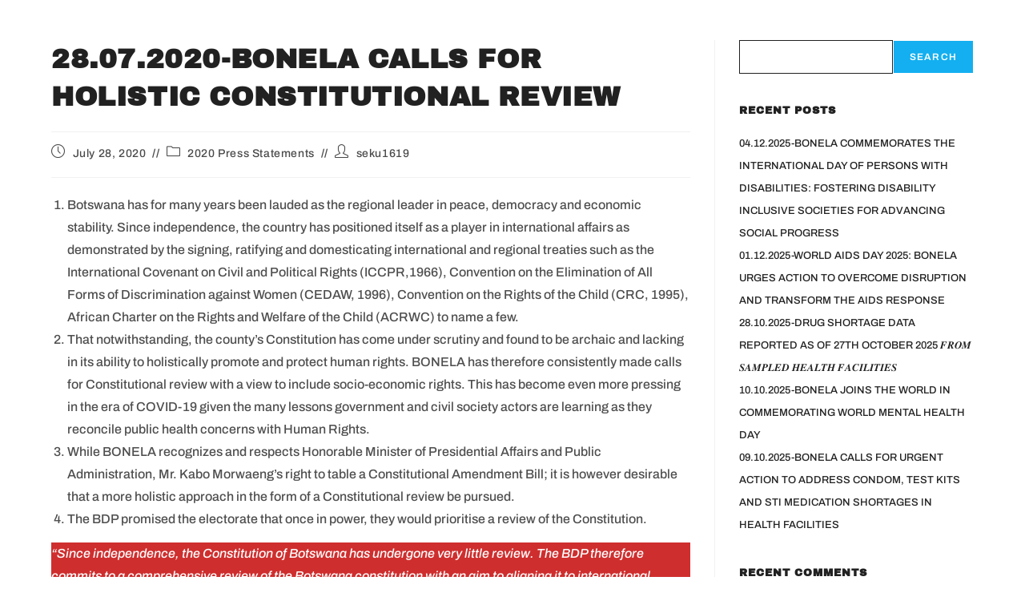

--- FILE ---
content_type: text/css
request_url: https://bonela.org/wp-content/uploads/elementor/css/post-1734.css?ver=1768985089
body_size: 2145
content:
.elementor-1734 .elementor-element.elementor-element-1a979ef1{--display:flex;--flex-direction:row;--container-widget-width:calc( ( 1 - var( --container-widget-flex-grow ) ) * 100% );--container-widget-height:100%;--container-widget-flex-grow:1;--container-widget-align-self:stretch;--flex-wrap-mobile:wrap;--align-items:stretch;--gap:0px 0px;--row-gap:0px;--column-gap:0px;--background-transition:0.3s;border-style:solid;--border-style:solid;border-width:1px 1px 1px 1px;--border-top-width:1px;--border-right-width:1px;--border-bottom-width:1px;--border-left-width:1px;border-color:#00AEEF26;--border-color:#00AEEF26;--padding-top:05px;--padding-bottom:0px;--padding-left:80px;--padding-right:80px;--z-index:999;}.elementor-1734 .elementor-element.elementor-element-1a979ef1:not(.elementor-motion-effects-element-type-background), .elementor-1734 .elementor-element.elementor-element-1a979ef1 > .elementor-motion-effects-container > .elementor-motion-effects-layer{background-color:#FFFFFF00;}.elementor-1734 .elementor-element.elementor-element-1a979ef1:hover{background-color:var( --e-global-color-4ad3470 );}.elementor-1734 .elementor-element.elementor-element-3738a012{--display:flex;--justify-content:center;--margin-top:0px;--margin-bottom:10px;--margin-left:0px;--margin-right:0px;}.elementor-1734 .elementor-element.elementor-element-ff743b7{text-align:start;}.elementor-1734 .elementor-element.elementor-element-ff743b7 img{width:35%;}.elementor-1734 .elementor-element.elementor-element-31a1315e{--display:flex;--justify-content:center;}.elementor-1734 .elementor-element.elementor-element-0865166 .elementskit-navbar-nav > li > a:hover, .elementor-1734 .elementor-element.elementor-element-0865166 .elementskit-navbar-nav > li > a:focus, .elementor-1734 .elementor-element.elementor-element-0865166 .elementskit-navbar-nav > li > a:active, .elementor-1734 .elementor-element.elementor-element-0865166 .elementskit-navbar-nav > li:hover > a{background-color:var( --e-global-color-primary );}
					.elementor-1734 .elementor-element.elementor-element-0865166 .elementskit-navbar-nav .elementskit-submenu-panel > li > a:hover,
					.elementor-1734 .elementor-element.elementor-element-0865166 .elementskit-navbar-nav .elementskit-submenu-panel > li > a:focus,
					.elementor-1734 .elementor-element.elementor-element-0865166 .elementskit-navbar-nav .elementskit-submenu-panel > li > a:active,
					.elementor-1734 .elementor-element.elementor-element-0865166 .elementskit-navbar-nav .elementskit-submenu-panel > li:hover > a{background-color:var( --e-global-color-1f1c735 );}.elementor-1734 .elementor-element.elementor-element-0865166 .elementskit-menu-hamburger{background-color:var( --e-global-color-1f1c735 );float:right;border-style:solid;border-color:var( --e-global-color-1f1c735 );}.elementor-1734 .elementor-element.elementor-element-0865166 .elementskit-menu-hamburger:hover{background-color:var( --e-global-color-7cf5bad );}.elementor-1734 .elementor-element.elementor-element-0865166 .elementskit-menu-close{background-color:var( --e-global-color-1f1c735 );border-style:solid;border-color:var( --e-global-color-1f1c735 );color:var( --e-global-color-4ad3470 );}.elementor-1734 .elementor-element.elementor-element-0865166 .elementskit-menu-close:hover{background-color:var( --e-global-color-4ad3470 );color:var( --e-global-color-1f1c735 );}.elementor-1734 .elementor-element.elementor-element-0865166 > .elementor-widget-container{margin:0px 0px 0px 0px;padding:0px 0px 0px 0px;}.elementor-1734 .elementor-element.elementor-element-0865166 .elementskit-menu-container{height:80px;border-radius:0px 0px 0px 0px;}.elementor-1734 .elementor-element.elementor-element-0865166 .elementskit-navbar-nav > li > a{color:#000000;padding:0px 15px 0px 15px;}.elementor-1734 .elementor-element.elementor-element-0865166 .elementskit-navbar-nav > li > a:hover{color:var( --e-global-color-4ad3470 );}.elementor-1734 .elementor-element.elementor-element-0865166 .elementskit-navbar-nav > li > a:focus{color:var( --e-global-color-4ad3470 );}.elementor-1734 .elementor-element.elementor-element-0865166 .elementskit-navbar-nav > li > a:active{color:var( --e-global-color-4ad3470 );}.elementor-1734 .elementor-element.elementor-element-0865166 .elementskit-navbar-nav > li:hover > a{color:var( --e-global-color-4ad3470 );}.elementor-1734 .elementor-element.elementor-element-0865166 .elementskit-navbar-nav > li:hover > a .elementskit-submenu-indicator{color:var( --e-global-color-4ad3470 );}.elementor-1734 .elementor-element.elementor-element-0865166 .elementskit-navbar-nav > li > a:hover .elementskit-submenu-indicator{color:var( --e-global-color-4ad3470 );}.elementor-1734 .elementor-element.elementor-element-0865166 .elementskit-navbar-nav > li > a:focus .elementskit-submenu-indicator{color:var( --e-global-color-4ad3470 );}.elementor-1734 .elementor-element.elementor-element-0865166 .elementskit-navbar-nav > li > a:active .elementskit-submenu-indicator{color:var( --e-global-color-4ad3470 );}.elementor-1734 .elementor-element.elementor-element-0865166 .elementskit-navbar-nav > li.current-menu-item > a{color:var( --e-global-color-11ce1a1 );}.elementor-1734 .elementor-element.elementor-element-0865166 .elementskit-navbar-nav > li.current-menu-ancestor > a{color:var( --e-global-color-11ce1a1 );}.elementor-1734 .elementor-element.elementor-element-0865166 .elementskit-navbar-nav > li.current-menu-ancestor > a .elementskit-submenu-indicator{color:var( --e-global-color-11ce1a1 );}.elementor-1734 .elementor-element.elementor-element-0865166 .elementskit-navbar-nav > li > a .elementskit-submenu-indicator{color:#101010;fill:#101010;}.elementor-1734 .elementor-element.elementor-element-0865166 .elementskit-navbar-nav > li > a .ekit-submenu-indicator-icon{color:#101010;fill:#101010;}.elementor-1734 .elementor-element.elementor-element-0865166 .elementskit-navbar-nav .elementskit-submenu-panel > li > a{padding:15px 15px 15px 15px;color:#000000;}.elementor-1734 .elementor-element.elementor-element-0865166 .elementskit-navbar-nav .elementskit-submenu-panel > li > a:hover{color:#FFFFFF;}.elementor-1734 .elementor-element.elementor-element-0865166 .elementskit-navbar-nav .elementskit-submenu-panel > li > a:focus{color:#FFFFFF;}.elementor-1734 .elementor-element.elementor-element-0865166 .elementskit-navbar-nav .elementskit-submenu-panel > li > a:active{color:#FFFFFF;}.elementor-1734 .elementor-element.elementor-element-0865166 .elementskit-navbar-nav .elementskit-submenu-panel > li:hover > a{color:#FFFFFF;}.elementor-1734 .elementor-element.elementor-element-0865166 .elementskit-navbar-nav .elementskit-submenu-panel > li.current-menu-item > a{color:var( --e-global-color-11ce1a1 );}.elementor-1734 .elementor-element.elementor-element-0865166 .elementskit-submenu-panel{padding:0px 0px 0px 0px;}.elementor-1734 .elementor-element.elementor-element-0865166 .elementskit-navbar-nav .elementskit-submenu-panel{border-radius:0px 0px 0px 0px;min-width:220px;}.elementor-1734 .elementor-element.elementor-element-0865166 .elementskit-menu-hamburger .elementskit-menu-hamburger-icon{background-color:var( --e-global-color-b361d3e );}.elementor-1734 .elementor-element.elementor-element-0865166 .elementskit-menu-hamburger > .ekit-menu-icon{color:var( --e-global-color-b361d3e );}.elementor-1734 .elementor-element.elementor-element-0865166 .elementskit-menu-hamburger:hover .elementskit-menu-hamburger-icon{background-color:var( --e-global-color-1f1c735 );}.elementor-1734 .elementor-element.elementor-element-0865166 .elementskit-menu-hamburger:hover > .ekit-menu-icon{color:var( --e-global-color-1f1c735 );}.elementor-1734 .elementor-element.elementor-element-9595559{--display:flex;--flex-direction:column;--container-widget-width:calc( ( 1 - var( --container-widget-flex-grow ) ) * 100% );--container-widget-height:initial;--container-widget-flex-grow:0;--container-widget-align-self:initial;--flex-wrap-mobile:wrap;--align-items:stretch;--gap:0px 0px;--row-gap:0px;--column-gap:0px;--background-transition:0.3s;border-style:solid;--border-style:solid;border-width:1px 1px 1px 1px;--border-top-width:1px;--border-right-width:1px;--border-bottom-width:1px;--border-left-width:1px;border-color:#00AEEF26;--border-color:#00AEEF26;--padding-top:05px;--padding-bottom:0px;--padding-left:80px;--padding-right:80px;--z-index:999;}.elementor-1734 .elementor-element.elementor-element-9595559:not(.elementor-motion-effects-element-type-background), .elementor-1734 .elementor-element.elementor-element-9595559 > .elementor-motion-effects-container > .elementor-motion-effects-layer{background-color:#FFFFFF00;}.elementor-1734 .elementor-element.elementor-element-9595559:hover{background-color:var( --e-global-color-4ad3470 );}.elementor-1734 .elementor-element.elementor-element-e0a7eeb{--display:flex;--margin-top:0px;--margin-bottom:0px;--margin-left:0px;--margin-right:0px;--padding-top:5px;--padding-bottom:0px;--padding-left:0px;--padding-right:0px;}.elementor-1734 .elementor-element.elementor-element-477005c{--grid-template-columns:repeat(0, auto);--icon-size:16px;--grid-column-gap:18px;--grid-row-gap:0px;}.elementor-1734 .elementor-element.elementor-element-477005c .elementor-widget-container{text-align:center;}.elementor-1734 .elementor-element.elementor-element-477005c .elementor-social-icon{background-color:var( --e-global-color-1f1c735 );}.elementor-1734 .elementor-element.elementor-element-f5a357a{--display:flex;--flex-direction:row;--container-widget-width:initial;--container-widget-height:100%;--container-widget-flex-grow:1;--container-widget-align-self:stretch;--flex-wrap-mobile:wrap;--margin-top:0px;--margin-bottom:0px;--margin-left:0px;--margin-right:0px;--padding-top:0px;--padding-bottom:0px;--padding-left:0px;--padding-right:0px;}.elementor-1734 .elementor-element.elementor-element-697ea4a{--display:flex;--justify-content:center;--margin-top:0px;--margin-bottom:0px;--margin-left:0px;--margin-right:0px;--padding-top:0px;--padding-bottom:10px;--padding-left:0px;--padding-right:0px;}.elementor-1734 .elementor-element.elementor-element-c8a206d > .elementor-widget-container{margin:-35px 0px 0px 0px;padding:0px 0px 0px 0px;}.elementor-1734 .elementor-element.elementor-element-c8a206d{text-align:start;}.elementor-1734 .elementor-element.elementor-element-c8a206d img{width:50%;}.elementor-1734 .elementor-element.elementor-element-e8cacbd{--display:flex;--justify-content:center;--padding-top:0px;--padding-bottom:0px;--padding-left:0px;--padding-right:0px;}.elementor-1734 .elementor-element.elementor-element-76ce7aa .elementskit-navbar-nav > li > a:hover, .elementor-1734 .elementor-element.elementor-element-76ce7aa .elementskit-navbar-nav > li > a:focus, .elementor-1734 .elementor-element.elementor-element-76ce7aa .elementskit-navbar-nav > li > a:active, .elementor-1734 .elementor-element.elementor-element-76ce7aa .elementskit-navbar-nav > li:hover > a{background-color:var( --e-global-color-primary );}
					.elementor-1734 .elementor-element.elementor-element-76ce7aa .elementskit-navbar-nav .elementskit-submenu-panel > li > a:hover,
					.elementor-1734 .elementor-element.elementor-element-76ce7aa .elementskit-navbar-nav .elementskit-submenu-panel > li > a:focus,
					.elementor-1734 .elementor-element.elementor-element-76ce7aa .elementskit-navbar-nav .elementskit-submenu-panel > li > a:active,
					.elementor-1734 .elementor-element.elementor-element-76ce7aa .elementskit-navbar-nav .elementskit-submenu-panel > li:hover > a{background-color:var( --e-global-color-1f1c735 );}.elementor-1734 .elementor-element.elementor-element-76ce7aa > .elementor-widget-container{margin:0px 0px -10px 0px;padding:0px 0px 0px 0px;}.elementor-1734 .elementor-element.elementor-element-76ce7aa .elementskit-menu-container{height:80px;border-radius:0px 0px 0px 0px;}.elementor-1734 .elementor-element.elementor-element-76ce7aa .elementskit-navbar-nav > li > a{color:#000000;padding:0px 15px 0px 15px;}.elementor-1734 .elementor-element.elementor-element-76ce7aa .elementskit-navbar-nav > li > a:hover{color:var( --e-global-color-4ad3470 );}.elementor-1734 .elementor-element.elementor-element-76ce7aa .elementskit-navbar-nav > li > a:focus{color:var( --e-global-color-4ad3470 );}.elementor-1734 .elementor-element.elementor-element-76ce7aa .elementskit-navbar-nav > li > a:active{color:var( --e-global-color-4ad3470 );}.elementor-1734 .elementor-element.elementor-element-76ce7aa .elementskit-navbar-nav > li:hover > a{color:var( --e-global-color-4ad3470 );}.elementor-1734 .elementor-element.elementor-element-76ce7aa .elementskit-navbar-nav > li:hover > a .elementskit-submenu-indicator{color:var( --e-global-color-4ad3470 );}.elementor-1734 .elementor-element.elementor-element-76ce7aa .elementskit-navbar-nav > li > a:hover .elementskit-submenu-indicator{color:var( --e-global-color-4ad3470 );}.elementor-1734 .elementor-element.elementor-element-76ce7aa .elementskit-navbar-nav > li > a:focus .elementskit-submenu-indicator{color:var( --e-global-color-4ad3470 );}.elementor-1734 .elementor-element.elementor-element-76ce7aa .elementskit-navbar-nav > li > a:active .elementskit-submenu-indicator{color:var( --e-global-color-4ad3470 );}.elementor-1734 .elementor-element.elementor-element-76ce7aa .elementskit-navbar-nav > li.current-menu-item > a{color:var( --e-global-color-11ce1a1 );}.elementor-1734 .elementor-element.elementor-element-76ce7aa .elementskit-navbar-nav > li.current-menu-ancestor > a{color:var( --e-global-color-11ce1a1 );}.elementor-1734 .elementor-element.elementor-element-76ce7aa .elementskit-navbar-nav > li.current-menu-ancestor > a .elementskit-submenu-indicator{color:var( --e-global-color-11ce1a1 );}.elementor-1734 .elementor-element.elementor-element-76ce7aa .elementskit-navbar-nav > li > a .elementskit-submenu-indicator{color:#101010;fill:#101010;}.elementor-1734 .elementor-element.elementor-element-76ce7aa .elementskit-navbar-nav > li > a .ekit-submenu-indicator-icon{color:#101010;fill:#101010;}.elementor-1734 .elementor-element.elementor-element-76ce7aa .elementskit-navbar-nav .elementskit-submenu-panel > li > a{padding:15px 15px 15px 15px;color:#000000;}.elementor-1734 .elementor-element.elementor-element-76ce7aa .elementskit-navbar-nav .elementskit-submenu-panel > li > a:hover{color:#FFFFFF;}.elementor-1734 .elementor-element.elementor-element-76ce7aa .elementskit-navbar-nav .elementskit-submenu-panel > li > a:focus{color:#FFFFFF;}.elementor-1734 .elementor-element.elementor-element-76ce7aa .elementskit-navbar-nav .elementskit-submenu-panel > li > a:active{color:#FFFFFF;}.elementor-1734 .elementor-element.elementor-element-76ce7aa .elementskit-navbar-nav .elementskit-submenu-panel > li:hover > a{color:#FFFFFF;}.elementor-1734 .elementor-element.elementor-element-76ce7aa .elementskit-navbar-nav .elementskit-submenu-panel > li.current-menu-item > a{color:var( --e-global-color-11ce1a1 );}.elementor-1734 .elementor-element.elementor-element-76ce7aa .elementskit-submenu-panel{padding:0px 0px 0px 0px;}.elementor-1734 .elementor-element.elementor-element-76ce7aa .elementskit-navbar-nav .elementskit-submenu-panel{border-radius:0px 0px 0px 0px;min-width:220px;}.elementor-1734 .elementor-element.elementor-element-76ce7aa .elementskit-menu-hamburger{float:right;}.elementor-1734 .elementor-element.elementor-element-76ce7aa .elementskit-menu-hamburger .elementskit-menu-hamburger-icon{background-color:rgba(0, 0, 0, 0.5);}.elementor-1734 .elementor-element.elementor-element-76ce7aa .elementskit-menu-hamburger > .ekit-menu-icon{color:rgba(0, 0, 0, 0.5);}.elementor-1734 .elementor-element.elementor-element-76ce7aa .elementskit-menu-hamburger:hover .elementskit-menu-hamburger-icon{background-color:rgba(0, 0, 0, 0.5);}.elementor-1734 .elementor-element.elementor-element-76ce7aa .elementskit-menu-hamburger:hover > .ekit-menu-icon{color:rgba(0, 0, 0, 0.5);}.elementor-1734 .elementor-element.elementor-element-76ce7aa .elementskit-menu-close{color:rgba(51, 51, 51, 1);}.elementor-1734 .elementor-element.elementor-element-76ce7aa .elementskit-menu-close:hover{color:rgba(0, 0, 0, 0.5);}.elementor-1734 .elementor-element.elementor-element-926a1f4{--display:flex;--justify-content:center;--margin-top:0px;--margin-bottom:0px;--margin-left:0px;--margin-right:0px;--padding-top:10px;--padding-bottom:0px;--padding-left:0px;--padding-right:0px;}.elementor-1734 .elementor-element.elementor-element-0ed1cdb .elementor-button{background-color:#FFFFFF00;font-family:var( --e-global-typography-accent-font-family ), Sans-serif;font-size:var( --e-global-typography-accent-font-size );font-weight:var( --e-global-typography-accent-font-weight );fill:var( --e-global-color-1f1c735 );color:var( --e-global-color-1f1c735 );border-style:solid;border-width:2px 2px 2px 2px;border-color:var( --e-global-color-1f1c735 );padding:10px 30px 10px 30px;}.elementor-1734 .elementor-element.elementor-element-0ed1cdb .elementor-button:hover, .elementor-1734 .elementor-element.elementor-element-0ed1cdb .elementor-button:focus{background-color:var( --e-global-color-1f1c735 );color:var( --e-global-color-4ad3470 );}.elementor-1734 .elementor-element.elementor-element-0ed1cdb{width:auto;max-width:auto;}.elementor-1734 .elementor-element.elementor-element-0ed1cdb > .elementor-widget-container{margin:0px 0px 0px 0px;padding:0px 0px 0px 0px;}.elementor-1734 .elementor-element.elementor-element-0ed1cdb.elementor-element{--align-self:stretch;}.elementor-1734 .elementor-element.elementor-element-0ed1cdb .elementor-button-content-wrapper{flex-direction:row-reverse;}.elementor-1734 .elementor-element.elementor-element-0ed1cdb .elementor-button .elementor-button-content-wrapper{gap:8px;}.elementor-1734 .elementor-element.elementor-element-0ed1cdb .elementor-button:hover svg, .elementor-1734 .elementor-element.elementor-element-0ed1cdb .elementor-button:focus svg{fill:var( --e-global-color-4ad3470 );}.elementor-1734 .elementor-element.elementor-element-63cdcbf > .elementor-widget-container{margin:0px 0px 0px 10px;padding:0px 0px 0px 0px;}.elementor-1734 .elementor-element.elementor-element-63cdcbf{--lottie-container-width:22px;--lottie-container-max-width:22px;}@media(max-width:1500px){.elementor-1734 .elementor-element.elementor-element-1a979ef1{--margin-top:0px;--margin-bottom:0px;--margin-left:0px;--margin-right:0px;--padding-top:10px;--padding-bottom:10px;--padding-left:20px;--padding-right:20px;}.elementor-1734 .elementor-element.elementor-element-3738a012{--justify-content:center;}.elementor-1734 .elementor-element.elementor-element-0865166 .elementskit-nav-identity-panel{padding:10px 0px 10px 0px;}.elementor-1734 .elementor-element.elementor-element-0865166 .elementskit-menu-container{max-width:350px;border-radius:0px 0px 0px 0px;}.elementor-1734 .elementor-element.elementor-element-0865166 .elementskit-navbar-nav > li > a{color:#000000;padding:10px 15px 10px 15px;}.elementor-1734 .elementor-element.elementor-element-0865166 .elementskit-navbar-nav .elementskit-submenu-panel > li > a{padding:15px 15px 15px 15px;}.elementor-1734 .elementor-element.elementor-element-0865166 .elementskit-navbar-nav .elementskit-submenu-panel{border-radius:0px 0px 0px 0px;}.elementor-1734 .elementor-element.elementor-element-0865166 .elementskit-menu-hamburger{padding:8px 8px 8px 8px;width:45px;border-radius:3px;}.elementor-1734 .elementor-element.elementor-element-0865166 .elementskit-menu-close{padding:8px 8px 8px 8px;margin:12px 12px 12px 12px;width:45px;border-radius:3px;}.elementor-1734 .elementor-element.elementor-element-0865166 .elementskit-nav-logo > img{max-width:160px;max-height:60px;}.elementor-1734 .elementor-element.elementor-element-0865166 .elementskit-nav-logo{margin:5px 0px 5px 0px;padding:5px 5px 5px 5px;}.elementor-1734 .elementor-element.elementor-element-9595559{--margin-top:0px;--margin-bottom:0px;--margin-left:0px;--margin-right:0px;--padding-top:10px;--padding-bottom:10px;--padding-left:20px;--padding-right:20px;}.elementor-1734 .elementor-element.elementor-element-697ea4a{--justify-content:center;}.elementor-1734 .elementor-element.elementor-element-76ce7aa .elementskit-nav-identity-panel{padding:10px 0px 10px 0px;}.elementor-1734 .elementor-element.elementor-element-76ce7aa .elementskit-menu-container{max-width:350px;border-radius:0px 0px 0px 0px;}.elementor-1734 .elementor-element.elementor-element-76ce7aa .elementskit-navbar-nav > li > a{color:#000000;padding:10px 15px 10px 15px;}.elementor-1734 .elementor-element.elementor-element-76ce7aa .elementskit-navbar-nav .elementskit-submenu-panel > li > a{padding:15px 15px 15px 15px;}.elementor-1734 .elementor-element.elementor-element-76ce7aa .elementskit-navbar-nav .elementskit-submenu-panel{border-radius:0px 0px 0px 0px;}.elementor-1734 .elementor-element.elementor-element-76ce7aa .elementskit-menu-hamburger{padding:8px 8px 8px 8px;width:45px;border-radius:3px;}.elementor-1734 .elementor-element.elementor-element-76ce7aa .elementskit-menu-close{padding:8px 8px 8px 8px;margin:12px 12px 12px 12px;width:45px;border-radius:3px;}.elementor-1734 .elementor-element.elementor-element-76ce7aa .elementskit-nav-logo > img{max-width:160px;max-height:60px;}.elementor-1734 .elementor-element.elementor-element-76ce7aa .elementskit-nav-logo{margin:5px 0px 5px 0px;padding:5px 5px 5px 5px;}.elementor-1734 .elementor-element.elementor-element-926a1f4{--justify-content:center;}.elementor-1734 .elementor-element.elementor-element-0ed1cdb{width:auto;max-width:auto;}.elementor-1734 .elementor-element.elementor-element-0ed1cdb > .elementor-widget-container{margin:0px 0px 0px 0px;}.elementor-1734 .elementor-element.elementor-element-0ed1cdb .elementor-button{font-size:var( --e-global-typography-accent-font-size );}.elementor-1734 .elementor-element.elementor-element-63cdcbf{width:auto;max-width:auto;--lottie-container-width:47px;--lottie-container-max-width:47px;}.elementor-1734 .elementor-element.elementor-element-63cdcbf > .elementor-widget-container{margin:0px 0px 0px 30px;padding:0px 0px 0px 0px;}}@media(max-width:767px){.elementor-1734 .elementor-element.elementor-element-1a979ef1{--margin-top:0px;--margin-bottom:0px;--margin-left:0px;--margin-right:0px;--padding-top:0px;--padding-bottom:0px;--padding-left:20px;--padding-right:20px;--z-index:51564;}.elementor-1734 .elementor-element.elementor-element-3738a012{--width:35%;--margin-top:0px;--margin-bottom:0px;--margin-left:0px;--margin-right:0px;--padding-top:0px;--padding-bottom:0px;--padding-left:0px;--padding-right:0px;}.elementor-1734 .elementor-element.elementor-element-ff743b7 > .elementor-widget-container{padding:7px 0px 7px 0px;}.elementor-1734 .elementor-element.elementor-element-ff743b7 img{width:56%;}.elementor-1734 .elementor-element.elementor-element-31a1315e{--width:64%;--gap:0px 0px;--row-gap:0px;--column-gap:0px;--margin-top:0px;--margin-bottom:0px;--margin-left:0px;--margin-right:0px;}.elementor-1734 .elementor-element.elementor-element-0865166 .elementskit-menu-hamburger{border-width:1px 1px 1px 1px;}.elementor-1734 .elementor-element.elementor-element-0865166 .elementskit-menu-close{border-width:1px 1px 1px 1px;}.elementor-1734 .elementor-element.elementor-element-0865166 .elementskit-nav-logo > img{max-width:70px;max-height:100px;}.elementor-1734 .elementor-element.elementor-element-0865166 .elementskit-nav-logo{margin:10px 10px 0px 10px;padding:0px 0px 0px 0px;}.elementor-1734 .elementor-element.elementor-element-9595559{--margin-top:0px;--margin-bottom:0px;--margin-left:0px;--margin-right:0px;--padding-top:20px;--padding-bottom:20px;--padding-left:20px;--padding-right:20px;}.elementor-1734 .elementor-element.elementor-element-697ea4a{--width:35%;--margin-top:0px;--margin-bottom:0px;--margin-left:0px;--margin-right:0px;}.elementor-1734 .elementor-element.elementor-element-e8cacbd{--width:64%;--gap:0px 0px;--row-gap:0px;--column-gap:0px;--margin-top:0px;--margin-bottom:0px;--margin-left:0px;--margin-right:0px;}.elementor-1734 .elementor-element.elementor-element-76ce7aa .elementskit-nav-logo > img{max-width:120px;max-height:50px;}.elementor-1734 .elementor-element.elementor-element-926a1f4{--width:65%;--margin-top:10px;--margin-bottom:0px;--margin-left:0px;--margin-right:0px;}.elementor-1734 .elementor-element.elementor-element-0ed1cdb .elementor-button{font-size:var( --e-global-typography-accent-font-size );}.elementor-1734 .elementor-element.elementor-element-63cdcbf{width:auto;max-width:auto;--lottie-container-width:37px;--lottie-container-max-width:37px;}.elementor-1734 .elementor-element.elementor-element-63cdcbf > .elementor-widget-container{margin:5px 0px 0px 030px;}}@media(min-width:768px){.elementor-1734 .elementor-element.elementor-element-3738a012{--width:14%;}.elementor-1734 .elementor-element.elementor-element-31a1315e{--width:71.638%;}.elementor-1734 .elementor-element.elementor-element-697ea4a{--width:14%;}.elementor-1734 .elementor-element.elementor-element-e8cacbd{--width:71.638%;}.elementor-1734 .elementor-element.elementor-element-926a1f4{--width:16%;}}@media(max-width:1500px) and (min-width:768px){.elementor-1734 .elementor-element.elementor-element-3738a012{--width:40%;}.elementor-1734 .elementor-element.elementor-element-31a1315e{--width:100%;}.elementor-1734 .elementor-element.elementor-element-697ea4a{--width:40%;}.elementor-1734 .elementor-element.elementor-element-e8cacbd{--width:100%;}.elementor-1734 .elementor-element.elementor-element-926a1f4{--width:60%;}}

--- FILE ---
content_type: text/css
request_url: https://bonela.org/wp-content/uploads/elementor/css/post-1735.css?ver=1768985090
body_size: 1399
content:
.elementor-1735 .elementor-element.elementor-element-c71117a{--display:flex;--flex-direction:row;--container-widget-width:initial;--container-widget-height:100%;--container-widget-flex-grow:1;--container-widget-align-self:stretch;--flex-wrap-mobile:wrap;--padding-top:70px;--padding-bottom:30px;--padding-left:120px;--padding-right:120px;}.elementor-1735 .elementor-element.elementor-element-c71117a:not(.elementor-motion-effects-element-type-background), .elementor-1735 .elementor-element.elementor-element-c71117a > .elementor-motion-effects-container > .elementor-motion-effects-layer{background-color:var( --e-global-color-primary );}.elementor-1735 .elementor-element.elementor-element-d4fa137{--display:flex;--gap:0px 0px;--row-gap:0px;--column-gap:0px;}.elementor-1735 .elementor-element.elementor-element-4ba44eb > .elementor-widget-container{margin:0px 0px 20px 0px;padding:0px 0px 0px 0px;}.elementor-1735 .elementor-element.elementor-element-4ba44eb{text-align:start;}.elementor-1735 .elementor-element.elementor-element-4ba44eb img{width:65%;}.elementor-1735 .elementor-element.elementor-element-1ba9e50{--display:flex;--gap:0px 0px;--row-gap:0px;--column-gap:0px;--padding-top:0px;--padding-bottom:0px;--padding-left:0px;--padding-right:0px;}.elementor-1735 .elementor-element.elementor-element-9a82e59 > .elementor-widget-container{margin:0px 0px 15px 0px;}.elementor-1735 .elementor-element.elementor-element-9a82e59 .elementor-heading-title{color:var( --e-global-color-4ad3470 );}.elementor-1735 .elementor-element.elementor-element-9eed863{width:var( --container-widget-width, 75% );max-width:75%;--container-widget-width:75%;--container-widget-flex-grow:0;color:var( --e-global-color-b361d3e );}.elementor-1735 .elementor-element.elementor-element-9eed863 > .elementor-widget-container{margin:0px 0px 0px 0px;}.elementor-1735 .elementor-element.elementor-element-f7d85fe{--display:flex;}.elementor-1735 .elementor-element.elementor-element-f21cc13 > .elementor-widget-container{margin:0px 0px 15px 0px;}.elementor-1735 .elementor-element.elementor-element-f21cc13 .elementor-heading-title{color:var( --e-global-color-4ad3470 );}.elementor-1735 .elementor-element.elementor-element-e5da95c > .elementor-widget-container{margin:0px 0px 0px 0px;padding:0px 0px 0px 0px;}.elementor-1735 .elementor-element.elementor-element-e5da95c .elementor-icon-list-items:not(.elementor-inline-items) .elementor-icon-list-item:not(:last-child){padding-block-end:calc(10px/2);}.elementor-1735 .elementor-element.elementor-element-e5da95c .elementor-icon-list-items:not(.elementor-inline-items) .elementor-icon-list-item:not(:first-child){margin-block-start:calc(10px/2);}.elementor-1735 .elementor-element.elementor-element-e5da95c .elementor-icon-list-items.elementor-inline-items .elementor-icon-list-item{margin-inline:calc(10px/2);}.elementor-1735 .elementor-element.elementor-element-e5da95c .elementor-icon-list-items.elementor-inline-items{margin-inline:calc(-10px/2);}.elementor-1735 .elementor-element.elementor-element-e5da95c .elementor-icon-list-items.elementor-inline-items .elementor-icon-list-item:after{inset-inline-end:calc(-10px/2);}.elementor-1735 .elementor-element.elementor-element-e5da95c .elementor-icon-list-icon i{color:#FEFFFF;transition:color 0.3s;}.elementor-1735 .elementor-element.elementor-element-e5da95c .elementor-icon-list-icon svg{fill:#FEFFFF;transition:fill 0.3s;}.elementor-1735 .elementor-element.elementor-element-e5da95c{--e-icon-list-icon-size:14px;--icon-vertical-offset:0px;}.elementor-1735 .elementor-element.elementor-element-e5da95c .elementor-icon-list-item > .elementor-icon-list-text, .elementor-1735 .elementor-element.elementor-element-e5da95c .elementor-icon-list-item > a{font-size:16px;font-weight:500;}.elementor-1735 .elementor-element.elementor-element-e5da95c .elementor-icon-list-text{color:var( --e-global-color-b361d3e );transition:color 0.3s;}.elementor-1735 .elementor-element.elementor-element-980d231{--display:flex;--gap:5px 5px;--row-gap:5px;--column-gap:5px;}.elementor-1735 .elementor-element.elementor-element-f6991d1 > .elementor-widget-container{margin:0px 0px 35px 0px;}.elementor-1735 .elementor-element.elementor-element-f6991d1 .elementor-heading-title{color:var( --e-global-color-4ad3470 );}.elementor-1735 .elementor-element.elementor-element-4e249c4{color:var( --e-global-color-b361d3e );}.elementor-1735 .elementor-element.elementor-element-f073dab{color:var( --e-global-color-b361d3e );}.elementor-1735 .elementor-element.elementor-element-92f7ad3{color:var( --e-global-color-b361d3e );}.elementor-1735 .elementor-element.elementor-element-dd03b17{color:var( --e-global-color-b361d3e );}.elementor-1735 .elementor-element.elementor-element-6f92e6d{--display:flex;--margin-top:0px;--margin-bottom:0px;--margin-left:0px;--margin-right:0px;--padding-top:10px;--padding-bottom:0px;--padding-left:0px;--padding-right:0px;}.elementor-1735 .elementor-element.elementor-element-08cbf2d > .elementor-widget-container{margin:0px 0px 15px 0px;}.elementor-1735 .elementor-element.elementor-element-08cbf2d .elementor-heading-title{color:var( --e-global-color-4ad3470 );}.elementor-1735 .elementor-element.elementor-element-f4ab0fe{color:var( --e-global-color-b361d3e );}.elementor-1735 .elementor-element.elementor-element-31e850c{color:var( --e-global-color-b361d3e );}.elementor-1735 .elementor-element.elementor-element-529af16{color:var( --e-global-color-b361d3e );}.elementor-1735 .elementor-element.elementor-element-1e1a5e9{--grid-template-columns:repeat(0, auto);--icon-size:18px;--grid-column-gap:15px;--grid-row-gap:0px;}.elementor-1735 .elementor-element.elementor-element-1e1a5e9 .elementor-widget-container{text-align:left;}.elementor-1735 .elementor-element.elementor-element-1e1a5e9 .elementor-social-icon{background-color:var( --e-global-color-4ad3470 );}.elementor-1735 .elementor-element.elementor-element-1e1a5e9 .elementor-social-icon i{color:var( --e-global-color-primary );}.elementor-1735 .elementor-element.elementor-element-1e1a5e9 .elementor-social-icon svg{fill:var( --e-global-color-primary );}.elementor-1735 .elementor-element.elementor-element-b10d0e7{--display:flex;--flex-direction:row;--container-widget-width:initial;--container-widget-height:100%;--container-widget-flex-grow:1;--container-widget-align-self:stretch;--flex-wrap-mobile:wrap;--gap:0px 0px;--row-gap:0px;--column-gap:0px;border-style:solid;--border-style:solid;border-width:1px 0px 0px 0px;--border-top-width:1px;--border-right-width:0px;--border-bottom-width:0px;--border-left-width:0px;border-color:#FFFFFF;--border-color:#FFFFFF;--border-radius:0px 0px 0px 0px;--padding-top:5px;--padding-bottom:0px;--padding-left:120px;--padding-right:116px;}.elementor-1735 .elementor-element.elementor-element-b10d0e7:not(.elementor-motion-effects-element-type-background), .elementor-1735 .elementor-element.elementor-element-b10d0e7 > .elementor-motion-effects-container > .elementor-motion-effects-layer{background-color:#212122;}.elementor-1735 .elementor-element.elementor-element-5a54827{--display:flex;--flex-direction:column;--container-widget-width:100%;--container-widget-height:initial;--container-widget-flex-grow:0;--container-widget-align-self:initial;--flex-wrap-mobile:wrap;--padding-top:0px;--padding-bottom:0px;--padding-left:0px;--padding-right:0px;}.elementor-1735 .elementor-element.elementor-element-0ab0fb3 > .elementor-widget-container{padding:0px 0px 0px 10px;}.elementor-1735 .elementor-element.elementor-element-0ab0fb3{color:#FFFFFF;}.elementor-1735 .elementor-element.elementor-element-bbc96c4{--display:flex;--flex-direction:column;--container-widget-width:100%;--container-widget-height:initial;--container-widget-flex-grow:0;--container-widget-align-self:initial;--flex-wrap-mobile:wrap;--padding-top:0px;--padding-bottom:0px;--padding-left:0px;--padding-right:0px;}.elementor-1735 .elementor-element.elementor-element-19850fe{text-align:end;color:#FFFFFF;}.elementor-1735 .elementor-element.elementor-element-c025025{--display:flex;--flex-direction:column;--container-widget-width:100%;--container-widget-height:initial;--container-widget-flex-grow:0;--container-widget-align-self:initial;--flex-wrap-mobile:wrap;--padding-top:0px;--padding-bottom:0px;--padding-left:0px;--padding-right:0px;}.elementor-1735 .elementor-element.elementor-element-8d3be8a{text-align:end;color:#FFFFFF;}@media(min-width:768px){.elementor-1735 .elementor-element.elementor-element-f7d85fe{--width:55%;}.elementor-1735 .elementor-element.elementor-element-980d231{--width:75%;}.elementor-1735 .elementor-element.elementor-element-6f92e6d{--width:100%;}.elementor-1735 .elementor-element.elementor-element-5a54827{--width:75%;}.elementor-1735 .elementor-element.elementor-element-bbc96c4{--width:13%;}.elementor-1735 .elementor-element.elementor-element-c025025{--width:15%;}}@media(max-width:1500px){.elementor-1735 .elementor-element.elementor-element-4ba44eb > .elementor-widget-container{margin:0px 0px 20px 0px;}.elementor-1735 .elementor-element.elementor-element-4ba44eb img{width:8%;max-width:8%;}.elementor-1735 .elementor-element.elementor-element-9a82e59 > .elementor-widget-container{margin:0px 0px 10px 0px;}.elementor-1735 .elementor-element.elementor-element-9eed863 > .elementor-widget-container{margin:0px 0px 030px 0px;}.elementor-1735 .elementor-element.elementor-element-f21cc13 > .elementor-widget-container{margin:0px 0px 10px 0px;}.elementor-1735 .elementor-element.elementor-element-f6991d1 > .elementor-widget-container{margin:0px 0px 20px 0px;}.elementor-1735 .elementor-element.elementor-element-08cbf2d > .elementor-widget-container{margin:0px 0px 20px 0px;}}@media(max-width:767px){.elementor-1735 .elementor-element.elementor-element-c71117a{--padding-top:25px;--padding-bottom:15px;--padding-left:10px;--padding-right:10px;}.elementor-1735 .elementor-element.elementor-element-d4fa137{--margin-top:0px;--margin-bottom:0px;--margin-left:0px;--margin-right:0px;--padding-top:0px;--padding-bottom:0px;--padding-left:0px;--padding-right:0px;}.elementor-1735 .elementor-element.elementor-element-4ba44eb > .elementor-widget-container{margin:0px 0px 10px 0px;}.elementor-1735 .elementor-element.elementor-element-4ba44eb img{width:100%;max-width:70%;}.elementor-1735 .elementor-element.elementor-element-9a82e59 > .elementor-widget-container{margin:0px 0px 6px 0px;}.elementor-1735 .elementor-element.elementor-element-9eed863 > .elementor-widget-container{margin:0px 0px 30px 0px;}.elementor-1735 .elementor-element.elementor-element-f7d85fe{--margin-top:0px;--margin-bottom:0px;--margin-left:0px;--margin-right:0px;--padding-top:10px;--padding-bottom:0px;--padding-left:10px;--padding-right:0px;}.elementor-1735 .elementor-element.elementor-element-f21cc13 > .elementor-widget-container{margin:0px 0px 6px 0px;}.elementor-1735 .elementor-element.elementor-element-980d231{--margin-top:0px;--margin-bottom:0px;--margin-left:0px;--margin-right:0px;--padding-top:15px;--padding-bottom:0px;--padding-left:10px;--padding-right:0px;}.elementor-1735 .elementor-element.elementor-element-f6991d1 > .elementor-widget-container{margin:0px 0px 14px 0px;}.elementor-1735 .elementor-element.elementor-element-6f92e6d{--gap:0px 0px;--row-gap:0px;--column-gap:0px;--padding-top:05px;--padding-bottom:0px;--padding-left:10px;--padding-right:0px;}.elementor-1735 .elementor-element.elementor-element-08cbf2d > .elementor-widget-container{margin:0px 0px 14px 0px;}.elementor-1735 .elementor-element.elementor-element-1e1a5e9 > .elementor-widget-container{padding:20px 0px 0px 0px;}.elementor-1735 .elementor-element.elementor-element-b10d0e7{--margin-top:0px;--margin-bottom:0px;--margin-left:0px;--margin-right:0px;--padding-top:10px;--padding-bottom:10px;--padding-left:10px;--padding-right:10px;}.elementor-1735 .elementor-element.elementor-element-5a54827{--margin-top:0px;--margin-bottom:0px;--margin-left:0px;--margin-right:0px;--padding-top:0px;--padding-bottom:0px;--padding-left:15px;--padding-right:0px;}.elementor-1735 .elementor-element.elementor-element-5a54827.e-con{--order:99999 /* order end hack */;}.elementor-1735 .elementor-element.elementor-element-0ab0fb3 > .elementor-widget-container{padding:0px 0px 0px 0px;}.elementor-1735 .elementor-element.elementor-element-0ab0fb3{text-align:start;font-size:14px;}.elementor-1735 .elementor-element.elementor-element-bbc96c4{--width:100%;}.elementor-1735 .elementor-element.elementor-element-19850fe > .elementor-widget-container{margin:0px 0px 0px 0px;padding:0px 0px 0px 15px;}.elementor-1735 .elementor-element.elementor-element-19850fe{text-align:start;font-size:14px;}.elementor-1735 .elementor-element.elementor-element-c025025{--width:100%;}.elementor-1735 .elementor-element.elementor-element-8d3be8a > .elementor-widget-container{margin:0px 0px 0px 0px;padding:0px 0px 0px 15px;}.elementor-1735 .elementor-element.elementor-element-8d3be8a{text-align:start;font-size:14px;}}

--- FILE ---
content_type: text/css
request_url: https://bonela.org/wp-content/plugins/dhis2-integration-1/includes/assets/css/style.css?ver=6.9
body_size: 950
content:
/* Base styles */
.dhis2-error {
    color: #dc3232;
    padding: 10px;
    background: #ffebeb;
    border: 1px solid #dc3232;
    margin: 10px 0;
}

#dhis2-map-container {
    position: relative;
    width: 100%;
    height: 100%;
}

#map {
    width: 100%;
    height: 80vh;
    position: relative;
    z-index: 1;
    background-color: #f0f0f0;
}

/* Projects table styles */
.dhis2-projects-container {
    padding: 20px;
    font-family: Arial, sans-serif;
}

.projects-count {
    margin-bottom: 20px;
    font-size: 18px;
    color: #7f8c8d;
}

.table-container {
    max-height: 80vh;
    overflow-y: auto;
    border: 1px solid #ddd;
    border-radius: 4px;
}

.projects-table {
 
    border-collapse: collapse;
    margin-top: 20px;
    box-shadow: 0 1px 3px rgba(0,0,0,0.1);
    font-size: 14px;
}

.projects-table th {
    background-color: #3498db;
    color: white;
    text-align: left;
    padding: 12px 15px;
    position: sticky;
    top: 0;
}

.projects-table td {
    padding: 10px 15px;
    border-bottom: 1px solid #ddd;
    vertical-align: top;
}

.projects-table tr:nth-child(even) {
    background-color: #f8f9fa;
}

.projects-table tr:hover {
    background-color: #f1f1f1;
}

.null-value {
    color: #999;
    font-style: italic;
}

.amount-cell {
    text-align: right;
    font-family: monospace;
}

.date-cell {
    white-space: nowrap;
}

/* Info panel styles */
.info-panel {
    position: absolute;
    top: 10px;
    right: 10px;
    z-index: 1000;
    background: white;
    padding: 10px;
    border-radius: 5px;
    box-shadow: 0 0 10px rgba(0,0,0,0.2);
    font-size: 14px;
    max-width: 250px;
}

.back-button {
    background: #3498db;
    color: white;
    border: none;
    border-radius: 4px;
    padding: 8px 16px;
    cursor: pointer;
    margin-bottom: 10px;
    font-size: 14px;
    transition: background 0.3s;
}

.back-button:hover {
    background: #2980b9;
}

.year-filter-form {
    display: inline-block;
    margin-left: 20px;
}

.year-filter-form label {
    margin-right: 10px;
    font-weight: bold;
}

.year-filter-form select {
    padding: 5px 10px;
    border-radius: 4px;
    border: 1px solid #ccc;
}

/* Popup styles */
.event-popup {
    min-width: 250px;
    max-width: 300px;
}

.event-popup h3 {
    margin-top: 0;
    color: #2c3e50;
    border-bottom: 1px solid #eee;
    padding-bottom: 5px;
}

.event-popup table {
    width: 100%;
    border-collapse: collapse;
    font-size: 14px;
}

.event-popup th {
    text-align: left;
    padding: 3px 5px;
    background: #f8f9fa;
}

.event-popup td {
    padding: 3px 5px;
    border-bottom: 1px solid #eee;
}

.view-branches-btn, .view-projects-btn {
    background: #4CAF50;
    color: white;
    border: none;
    padding: 8px 16px;
    border-radius: 4px;
    cursor: pointer;
    margin-right: 10px;
    margin-top: 5px;
}

.view-projects-btn {
    background: #2196F3;
}

.view-branches-btn:hover {
    background: #3e8e41;
}

.view-projects-btn:hover {
    background: #0b7dda;
}

/* Organization dropdown styles */
.org-dropdown-container {
    background: white;
    padding: 10px;
    border-radius: 4px;
    box-shadow: 0 1px 5px rgba(0,0,0,0.4);
    margin-top: 50px;
}

.org-dropdown {
    width: 250px;
    padding: 8px;
    border: 1px solid #ccc;
    border-radius: 4px;
    font-size: 14px;
}

/* Ensure the dropdown doesn't interfere with map controls */
.leaflet-top .leaflet-control {
    margin-top: 100px;
}

--- FILE ---
content_type: text/css
request_url: https://bonela.org/wp-content/uploads/elementor/css/post-12.css?ver=1768985091
body_size: 1452
content:
.elementor-kit-12{--e-global-color-primary:#212122;--e-global-color-secondary:#1544C0;--e-global-color-text:#4F4E4E;--e-global-color-accent:#F1B84B;--e-global-color-2fa4e8f:#F1FF38;--e-global-color-eae8e2a:#FB4120;--e-global-color-c7c7323:#F97158;--e-global-color-7888e0a:#FFA247;--e-global-color-3ed4cd0:#621AC1;--e-global-color-b361d3e:#E7E7E7;--e-global-color-fafdb8e:#939393;--e-global-color-7a1d386:#4F4E4E;--e-global-color-2ac4c95:#BB30D1;--e-global-color-4ad3470:#FFFFFF;--e-global-color-031b45a:#02010100;--e-global-color-859d05d:#212122AB;--e-global-color-7cf5bad:#FFFFFFB3;--e-global-color-1f1c735:#00AEEF;--e-global-color-11ce1a1:#ED1C24;--e-global-typography-primary-font-family:"Archivo Black";--e-global-typography-primary-font-size:40px;--e-global-typography-primary-font-weight:600;--e-global-typography-secondary-font-family:"Archivo Black";--e-global-typography-secondary-font-size:14px;--e-global-typography-secondary-text-transform:uppercase;--e-global-typography-secondary-font-style:normal;--e-global-typography-secondary-line-height:1.3em;--e-global-typography-secondary-letter-spacing:0.2px;--e-global-typography-text-font-family:"Archivo";--e-global-typography-text-font-size:16px;--e-global-typography-text-font-weight:500;--e-global-typography-accent-font-family:"Archivo";--e-global-typography-accent-font-size:14px;--e-global-typography-accent-font-weight:700;--e-global-typography-2137818-font-family:"Archivo";--e-global-typography-2137818-font-size:16px;--e-global-typography-2137818-font-weight:800;--e-global-typography-2137818-font-style:normal;--e-global-typography-2137818-line-height:1.3em;--e-global-typography-203db88-font-family:"Archivo";--e-global-typography-203db88-font-size:16px;--e-global-typography-203db88-font-weight:700;--e-global-typography-203db88-text-decoration:underline;--e-global-typography-3973436-font-family:"Archivo Black";--e-global-typography-3973436-font-size:220px;--e-global-typography-3973436-font-weight:600;--e-global-typography-3973436-text-transform:uppercase;--e-global-typography-3973436-line-height:1.2em;--e-global-typography-3973436-letter-spacing:0.8px;--e-global-typography-674ea2d-font-family:"Archivo Black";--e-global-typography-674ea2d-font-size:22px;--e-global-typography-674ea2d-font-weight:500;--e-global-typography-674ea2d-text-transform:uppercase;--e-global-typography-674ea2d-font-style:normal;--e-global-typography-674ea2d-line-height:1.4em;--e-global-typography-674ea2d-letter-spacing:0.1px;--e-global-typography-0714ea3-font-family:"Archivo";--e-global-typography-0714ea3-font-size:16px;--e-global-typography-0714ea3-font-weight:600;--e-global-typography-0714ea3-line-height:1.7em;--e-global-typography-a282bb8-font-family:"Archivo";--e-global-typography-a282bb8-font-size:16px;--e-global-typography-a282bb8-font-weight:900;--e-global-typography-a282bb8-text-transform:uppercase;--e-global-typography-a282bb8-font-style:normal;--e-global-typography-a282bb8-letter-spacing:0.2px;--e-global-typography-d20dee1-font-family:"Archivo Black";--e-global-typography-d20dee1-font-size:22px;--e-global-typography-d20dee1-font-weight:600;--e-global-typography-d20dee1-text-transform:uppercase;--e-global-typography-d20dee1-line-height:1.3em;--e-global-typography-d0e0308-font-family:"Archivo Black";--e-global-typography-d0e0308-font-size:18px;--e-global-typography-d0e0308-font-weight:500;--e-global-typography-d0e0308-text-transform:uppercase;--e-global-typography-d0e0308-line-height:1.4em;--e-global-typography-c509956-font-family:"Archivo";--e-global-typography-c509956-font-size:12px;--e-global-typography-c509956-font-weight:700;--e-global-typography-c509956-text-transform:uppercase;--e-global-typography-c509956-letter-spacing:0.4px;--e-global-typography-7a0ecc4-font-family:"Archivo";--e-global-typography-7a0ecc4-font-size:13px;--e-global-typography-7a0ecc4-font-weight:700;--e-global-typography-b3c3957-font-family:"Archivo Black";--e-global-typography-b3c3957-font-size:76px;--e-global-typography-b3c3957-font-weight:600;--e-global-typography-b3c3957-line-height:1em;--e-global-typography-fcfdebf-font-family:"Archivo Black";--e-global-typography-fcfdebf-font-size:32px;--e-global-typography-511173d-font-family:"Archivo Black";--e-global-typography-511173d-font-size:15px;--e-global-typography-511173d-font-weight:400;--e-global-typography-511173d-text-transform:uppercase;--e-global-typography-511173d-line-height:1.2em;color:var( --e-global-color-7a1d386 );font-family:"Archivo", Sans-serif;font-size:16px;font-weight:500;line-height:1.8em;}.elementor-kit-12 button,.elementor-kit-12 input[type="button"],.elementor-kit-12 input[type="submit"],.elementor-kit-12 .elementor-button{background-color:var( --e-global-color-primary );font-family:"Archivo", Sans-serif;font-size:14px;font-weight:700;color:var( --e-global-color-4ad3470 );border-style:solid;border-width:1px 1px 1px 1px;border-color:var( --e-global-color-031b45a );border-radius:0px 0px 0px 0px;padding:12px 40px 12px 40px;}.elementor-kit-12 button:hover,.elementor-kit-12 button:focus,.elementor-kit-12 input[type="button"]:hover,.elementor-kit-12 input[type="button"]:focus,.elementor-kit-12 input[type="submit"]:hover,.elementor-kit-12 input[type="submit"]:focus,.elementor-kit-12 .elementor-button:hover,.elementor-kit-12 .elementor-button:focus{background-color:var( --e-global-color-accent );color:var( --e-global-color-primary );border-style:solid;border-width:1px 1px 1px 1px;border-color:var( --e-global-color-031b45a );border-radius:0px 0px 0px 0px;}.elementor-kit-12 e-page-transition{background-color:#FFBC7D;}.elementor-kit-12 p{margin-block-end:3px;}.elementor-kit-12 a{color:var( --e-global-color-primary );}.elementor-kit-12 h1{color:var( --e-global-color-primary );font-family:"Archivo Black", Sans-serif;font-size:96px;font-weight:800;text-transform:uppercase;line-height:1.3em;letter-spacing:0.4px;}.elementor-kit-12 h2{color:var( --e-global-color-primary );font-family:"Archivo Black", Sans-serif;font-size:38px;font-weight:800;text-transform:uppercase;line-height:1.3em;letter-spacing:0.4px;}.elementor-kit-12 h3{color:var( --e-global-color-primary );font-family:"Archivo Black", Sans-serif;font-size:30px;font-weight:800;text-transform:uppercase;line-height:1.4em;letter-spacing:0.4px;}.elementor-kit-12 h4{color:var( --e-global-color-primary );font-family:"Archivo Black", Sans-serif;font-size:22px;font-weight:700;text-transform:uppercase;line-height:1.4em;letter-spacing:0.4px;}.elementor-kit-12 h5{color:var( --e-global-color-primary );font-family:"Archivo Black", Sans-serif;font-size:18px;font-weight:700;text-transform:uppercase;line-height:1.4em;letter-spacing:0.4px;}.elementor-kit-12 h6{color:var( --e-global-color-primary );font-family:"Archivo Black", Sans-serif;font-size:14px;font-weight:700;text-transform:uppercase;line-height:1.2em;letter-spacing:0.4px;}.elementor-kit-12 label{color:#939393;font-family:var( --e-global-typography-text-font-family ), Sans-serif;font-size:var( --e-global-typography-text-font-size );font-weight:var( --e-global-typography-text-font-weight );}.elementor-kit-12 input:not([type="button"]):not([type="submit"]),.elementor-kit-12 textarea,.elementor-kit-12 .elementor-field-textual{font-family:var( --e-global-typography-text-font-family ), Sans-serif;font-size:var( --e-global-typography-text-font-size );font-weight:var( --e-global-typography-text-font-weight );color:var( --e-global-color-fafdb8e );background-color:#FFFFFF;border-style:solid;border-width:1px 1px 1px 1px;border-color:var( --e-global-color-primary );border-radius:0px 0px 0px 0px;padding:4px 012px 4px 12px;}.elementor-section.elementor-section-boxed > .elementor-container{max-width:1760px;}.e-con{--container-max-width:1760px;}.elementor-widget:not(:last-child){margin-block-end:20px;}.elementor-element{--widgets-spacing:20px 20px;--widgets-spacing-row:20px;--widgets-spacing-column:20px;}{}h1.entry-title{display:var(--page-title-display);}@media(max-width:1500px){.elementor-kit-12{--e-global-typography-primary-font-size:56px;--e-global-typography-3973436-font-size:101px;--e-global-typography-674ea2d-font-size:20px;--e-global-typography-d20dee1-font-size:15px;--e-global-typography-d20dee1-line-height:1.5em;--e-global-typography-d20dee1-letter-spacing:0.6px;--e-global-typography-b3c3957-line-height:0.8em;--e-global-typography-511173d-font-size:12px;}.elementor-kit-12 h1{font-size:54px;}.elementor-kit-12 h2{font-size:26px;}.elementor-kit-12 label{font-size:var( --e-global-typography-text-font-size );}.elementor-kit-12 input:not([type="button"]):not([type="submit"]),.elementor-kit-12 textarea,.elementor-kit-12 .elementor-field-textual{font-size:var( --e-global-typography-text-font-size );}.elementor-section.elementor-section-boxed > .elementor-container{max-width:1024px;}.e-con{--container-max-width:1024px;}}@media(max-width:767px){.elementor-kit-12{--e-global-typography-primary-font-size:26px;--e-global-typography-3973436-font-size:60px;--e-global-typography-674ea2d-font-size:20px;--e-global-typography-674ea2d-line-height:1.4em;--e-global-typography-674ea2d-letter-spacing:0.2px;--e-global-typography-7a0ecc4-line-height:1.5em;--e-global-typography-b3c3957-font-size:50px;--e-global-typography-b3c3957-line-height:1.1em;}.elementor-kit-12 h1{font-size:24px;}.elementor-kit-12 h2{font-size:20px;}.elementor-kit-12 h3{font-size:18px;}.elementor-kit-12 h4{font-size:16px;}.elementor-kit-12 h5{font-size:14px;}.elementor-kit-12 h6{font-size:12px;}.elementor-kit-12 button,.elementor-kit-12 input[type="button"],.elementor-kit-12 input[type="submit"],.elementor-kit-12 .elementor-button{line-height:1.4em;}.elementor-kit-12 label{font-size:var( --e-global-typography-text-font-size );}.elementor-kit-12 input:not([type="button"]):not([type="submit"]),.elementor-kit-12 textarea,.elementor-kit-12 .elementor-field-textual{font-size:var( --e-global-typography-text-font-size );}.elementor-section.elementor-section-boxed > .elementor-container{max-width:767px;}.e-con{--container-max-width:767px;}}

--- FILE ---
content_type: text/css
request_url: https://bonela.org/wp-content/uploads/elementor/css/post-6116.css?ver=1768985097
body_size: 1185
content:
.elementor-6116 .elementor-element.elementor-element-d27dc3d{--display:flex;--flex-direction:column;--container-widget-width:calc( ( 1 - var( --container-widget-flex-grow ) ) * 100% );--container-widget-height:initial;--container-widget-flex-grow:0;--container-widget-align-self:initial;--flex-wrap-mobile:wrap;--justify-content:center;--align-items:center;--padding-top:0px;--padding-bottom:0px;--padding-left:0px;--padding-right:0px;}.elementor-6116 .elementor-element.elementor-element-d27dc3d:not(.elementor-motion-effects-element-type-background), .elementor-6116 .elementor-element.elementor-element-d27dc3d > .elementor-motion-effects-container > .elementor-motion-effects-layer{background-color:#21212200;}.elementor-6116 .elementor-element.elementor-element-c1e8e7c{--display:flex;--gap:10px 0px;--row-gap:10px;--column-gap:0px;border-style:solid;--border-style:solid;border-width:4px 0px 0px 0px;--border-top-width:4px;--border-right-width:0px;--border-bottom-width:0px;--border-left-width:0px;border-color:var( --e-global-color-11ce1a1 );--border-color:var( --e-global-color-11ce1a1 );--padding-top:20px;--padding-bottom:30px;--padding-left:30px;--padding-right:0px;}.elementor-6116 .elementor-element.elementor-element-c1e8e7c:not(.elementor-motion-effects-element-type-background), .elementor-6116 .elementor-element.elementor-element-c1e8e7c > .elementor-motion-effects-container > .elementor-motion-effects-layer{background-color:var( --e-global-color-primary );}.elementor-6116 .elementor-element.elementor-element-4d0fd1d{--display:flex;--flex-direction:row;--container-widget-width:initial;--container-widget-height:100%;--container-widget-flex-grow:1;--container-widget-align-self:stretch;--flex-wrap-mobile:wrap;--margin-top:0px;--margin-bottom:0px;--margin-left:0px;--margin-right:0px;--padding-top:0px;--padding-bottom:0px;--padding-left:0px;--padding-right:0px;}.elementor-6116 .elementor-element.elementor-element-f7fc0bb > .elementor-widget-container{padding:0px 0px 0px 8px;}.elementor-6116 .elementor-element.elementor-element-f7fc0bb .elementskit-section-title-wraper .elementskit-section-title{color:#ED1C24;text-shadow:0px 0px 10px rgba(0,0,0,0.3);font-size:25px;}.elementor-6116 .elementor-element.elementor-element-f7fc0bb .elementskit-section-title-wraper .elementskit-section-title:hover{color:var( --e-global-color-1f1c735 );}.elementor-6116 .elementor-element.elementor-element-f7fc0bb .elementskit-section-title-wraper .elementskit-section-title > span{color:#000000;}.elementor-6116 .elementor-element.elementor-element-f7fc0bb .elementskit-section-title-wraper .elementskit-section-title:hover > span{color:#000000;}.elementor-6116 .elementor-element.elementor-element-10b71db > .elementor-widget-container{padding:7px 0px 0px 0px;}.elementor-6116 .elementor-element.elementor-element-10b71db .elementor-icon-wrapper{text-align:center;}.elementor-6116 .elementor-element.elementor-element-10b71db.elementor-view-stacked .elementor-icon{background-color:var( --e-global-color-4ad3470 );}.elementor-6116 .elementor-element.elementor-element-10b71db.elementor-view-framed .elementor-icon, .elementor-6116 .elementor-element.elementor-element-10b71db.elementor-view-default .elementor-icon{color:var( --e-global-color-4ad3470 );border-color:var( --e-global-color-4ad3470 );}.elementor-6116 .elementor-element.elementor-element-10b71db.elementor-view-framed .elementor-icon, .elementor-6116 .elementor-element.elementor-element-10b71db.elementor-view-default .elementor-icon svg{fill:var( --e-global-color-4ad3470 );}.elementor-6116 .elementor-element.elementor-element-10b71db .elementor-icon{font-size:20px;}.elementor-6116 .elementor-element.elementor-element-10b71db .elementor-icon svg{height:20px;}.elementor-6116 .elementor-element.elementor-element-c94879d:hover .elementor-widget-container{background-color:var( --e-global-color-11ce1a1 );}.elementor-6116 .elementor-element.elementor-element-c94879d > .elementor-widget-container{margin:0px 0px 5px 0px;padding:13px 10px 1px 10px;transition:background 1s;}.elementor-6116 .elementor-element.elementor-element-c94879d .elementskit-section-title-wraper .elementskit-section-title{color:var( --e-global-color-4ad3470 );font-size:18px;font-weight:400;line-height:0px;}.elementor-6116 .elementor-element.elementor-element-c94879d .elementskit-section-title-wraper .elementskit-section-title > span{color:#000000;}.elementor-6116 .elementor-element.elementor-element-c94879d .elementskit-section-title-wraper .elementskit-section-title:hover > span{color:#000000;}.elementor-6116 .elementor-element.elementor-element-c94879d .elementskit-section-title-wraper .elementskit-border-divider{width:116px;background:var( --e-global-color-4ad3470 );}.elementor-6116 .elementor-element.elementor-element-c94879d .elementskit-section-title-wraper .elementskit-border-divider.elementskit-style-long{width:116px;height:1px;color:var( --e-global-color-4ad3470 );}.elementor-6116 .elementor-element.elementor-element-c94879d .elementskit-section-title-wraper .elementskit-border-star{width:116px;height:1px;color:var( --e-global-color-4ad3470 );}.elementor-6116 .elementor-element.elementor-element-c94879d .elementskit-section-title-wraper .elementskit-border-divider, .elementor-6116 .elementor-element.elementor-element-c94879d .elementskit-border-divider::before{height:1px;}.elementor-6116 .elementor-element.elementor-element-c94879d .elementskit-section-title-wraper .elementskit-border-divider:before{background-color:var( --e-global-color-4ad3470 );color:var( --e-global-color-4ad3470 );}.elementor-6116 .elementor-element.elementor-element-c94879d .elementskit-section-title-wraper .elementskit-border-star:after{background-color:var( --e-global-color-4ad3470 );}.elementor-6116 .elementor-element.elementor-element-6846940:hover .elementor-widget-container{background-color:var( --e-global-color-11ce1a1 );}.elementor-6116 .elementor-element.elementor-element-6846940 > .elementor-widget-container{margin:0px 0px 5px 0px;padding:13px 10px 1px 10px;transition:background 1s;}.elementor-6116 .elementor-element.elementor-element-6846940 .elementskit-section-title-wraper .elementskit-section-title{color:var( --e-global-color-4ad3470 );font-size:18px;font-weight:400;line-height:0px;}.elementor-6116 .elementor-element.elementor-element-6846940 .elementskit-section-title-wraper .elementskit-section-title > span{color:#000000;}.elementor-6116 .elementor-element.elementor-element-6846940 .elementskit-section-title-wraper .elementskit-section-title:hover > span{color:#000000;}.elementor-6116 .elementor-element.elementor-element-6846940 .elementskit-section-title-wraper .elementskit-border-divider{width:116px;background:var( --e-global-color-4ad3470 );}.elementor-6116 .elementor-element.elementor-element-6846940 .elementskit-section-title-wraper .elementskit-border-divider.elementskit-style-long{width:116px;height:1px;color:var( --e-global-color-4ad3470 );}.elementor-6116 .elementor-element.elementor-element-6846940 .elementskit-section-title-wraper .elementskit-border-star{width:116px;height:1px;color:var( --e-global-color-4ad3470 );}.elementor-6116 .elementor-element.elementor-element-6846940 .elementskit-section-title-wraper .elementskit-border-divider, .elementor-6116 .elementor-element.elementor-element-6846940 .elementskit-border-divider::before{height:1px;}.elementor-6116 .elementor-element.elementor-element-6846940 .elementskit-section-title-wraper .elementskit-border-divider:before{background-color:var( --e-global-color-4ad3470 );color:var( --e-global-color-4ad3470 );}.elementor-6116 .elementor-element.elementor-element-6846940 .elementskit-section-title-wraper .elementskit-border-star:after{background-color:var( --e-global-color-4ad3470 );}.elementor-6116 .elementor-element.elementor-element-722da77:hover .elementor-widget-container{background-color:var( --e-global-color-11ce1a1 );}.elementor-6116 .elementor-element.elementor-element-722da77 > .elementor-widget-container{margin:0px 0px 5px 0px;padding:13px 10px 1px 10px;transition:background 1s;}.elementor-6116 .elementor-element.elementor-element-722da77 .elementskit-section-title-wraper .elementskit-section-title{color:var( --e-global-color-4ad3470 );font-size:18px;font-weight:400;line-height:0px;}.elementor-6116 .elementor-element.elementor-element-722da77 .elementskit-section-title-wraper .elementskit-section-title > span{color:#000000;}.elementor-6116 .elementor-element.elementor-element-722da77 .elementskit-section-title-wraper .elementskit-section-title:hover > span{color:#000000;}.elementor-6116 .elementor-element.elementor-element-722da77 .elementskit-section-title-wraper .elementskit-border-divider{width:116px;background:var( --e-global-color-4ad3470 );}.elementor-6116 .elementor-element.elementor-element-722da77 .elementskit-section-title-wraper .elementskit-border-divider.elementskit-style-long{width:116px;height:1px;color:var( --e-global-color-4ad3470 );}.elementor-6116 .elementor-element.elementor-element-722da77 .elementskit-section-title-wraper .elementskit-border-star{width:116px;height:1px;color:var( --e-global-color-4ad3470 );}.elementor-6116 .elementor-element.elementor-element-722da77 .elementskit-section-title-wraper .elementskit-border-divider, .elementor-6116 .elementor-element.elementor-element-722da77 .elementskit-border-divider::before{height:1px;}.elementor-6116 .elementor-element.elementor-element-722da77 .elementskit-section-title-wraper .elementskit-border-divider:before{background-color:var( --e-global-color-4ad3470 );color:var( --e-global-color-4ad3470 );}.elementor-6116 .elementor-element.elementor-element-722da77 .elementskit-section-title-wraper .elementskit-border-star:after{background-color:var( --e-global-color-4ad3470 );}.elementor-6116 .elementor-element.elementor-element-885d12d:hover .elementor-widget-container{background-color:var( --e-global-color-11ce1a1 );}.elementor-6116 .elementor-element.elementor-element-885d12d > .elementor-widget-container{margin:0px 0px 5px 0px;padding:13px 10px 1px 10px;transition:background 1s;}.elementor-6116 .elementor-element.elementor-element-885d12d .elementskit-section-title-wraper .elementskit-section-title{color:var( --e-global-color-4ad3470 );font-size:18px;font-weight:400;line-height:0px;}.elementor-6116 .elementor-element.elementor-element-885d12d .elementskit-section-title-wraper .elementskit-section-title > span{color:#000000;}.elementor-6116 .elementor-element.elementor-element-885d12d .elementskit-section-title-wraper .elementskit-section-title:hover > span{color:#000000;}.elementor-6116 .elementor-element.elementor-element-885d12d .elementskit-section-title-wraper .elementskit-border-divider{width:116px;background:var( --e-global-color-4ad3470 );}.elementor-6116 .elementor-element.elementor-element-885d12d .elementskit-section-title-wraper .elementskit-border-divider.elementskit-style-long{width:116px;height:1px;color:var( --e-global-color-4ad3470 );}.elementor-6116 .elementor-element.elementor-element-885d12d .elementskit-section-title-wraper .elementskit-border-star{width:116px;height:1px;color:var( --e-global-color-4ad3470 );}.elementor-6116 .elementor-element.elementor-element-885d12d .elementskit-section-title-wraper .elementskit-border-divider, .elementor-6116 .elementor-element.elementor-element-885d12d .elementskit-border-divider::before{height:1px;}.elementor-6116 .elementor-element.elementor-element-885d12d .elementskit-section-title-wraper .elementskit-border-divider:before{background-color:var( --e-global-color-4ad3470 );color:var( --e-global-color-4ad3470 );}.elementor-6116 .elementor-element.elementor-element-885d12d .elementskit-section-title-wraper .elementskit-border-star:after{background-color:var( --e-global-color-4ad3470 );}@media(max-width:767px){.elementor-6116 .elementor-element.elementor-element-f7fc0bb > .elementor-widget-container{padding:7px 0px 0px 10px;}.elementor-6116 .elementor-element.elementor-element-f7fc0bb .elementskit-section-title-wraper .elementskit-section-title{font-size:20px;}.elementor-6116 .elementor-element.elementor-element-f7fc0bb .elementskit-section-title-wraper .elementskit-section-title > span{padding:0px 0px 0px 0px;}.elementor-6116 .elementor-element.elementor-element-10b71db .elementor-icon{font-size:16px;}.elementor-6116 .elementor-element.elementor-element-10b71db .elementor-icon svg{height:16px;}.elementor-6116 .elementor-element.elementor-element-c94879d .elementskit-section-title-wraper .elementskit-section-title{font-size:16px;}.elementor-6116 .elementor-element.elementor-element-c94879d .elementskit-section-title-wraper .elementskit-border-divider{width:104px;}.elementor-6116 .elementor-element.elementor-element-c94879d .elementskit-section-title-wraper .elementskit-border-divider.elementskit-style-long{width:104px;}.elementor-6116 .elementor-element.elementor-element-c94879d .elementskit-section-title-wraper .elementskit-border-star{width:104px;}.elementor-6116 .elementor-element.elementor-element-6846940 .elementskit-section-title-wraper .elementskit-section-title{font-size:16px;}.elementor-6116 .elementor-element.elementor-element-6846940 .elementskit-section-title-wraper .elementskit-border-divider{width:104px;}.elementor-6116 .elementor-element.elementor-element-6846940 .elementskit-section-title-wraper .elementskit-border-divider.elementskit-style-long{width:104px;}.elementor-6116 .elementor-element.elementor-element-6846940 .elementskit-section-title-wraper .elementskit-border-star{width:104px;}.elementor-6116 .elementor-element.elementor-element-722da77 .elementskit-section-title-wraper .elementskit-section-title{font-size:16px;}.elementor-6116 .elementor-element.elementor-element-722da77 .elementskit-section-title-wraper .elementskit-border-divider{width:284px;}.elementor-6116 .elementor-element.elementor-element-722da77 .elementskit-section-title-wraper .elementskit-border-divider.elementskit-style-long{width:284px;}.elementor-6116 .elementor-element.elementor-element-722da77 .elementskit-section-title-wraper .elementskit-border-star{width:284px;}.elementor-6116 .elementor-element.elementor-element-885d12d .elementskit-section-title-wraper .elementskit-section-title{font-size:16px;}.elementor-6116 .elementor-element.elementor-element-885d12d .elementskit-section-title-wraper .elementskit-border-divider{width:284px;}.elementor-6116 .elementor-element.elementor-element-885d12d .elementskit-section-title-wraper .elementskit-border-divider.elementskit-style-long{width:284px;}.elementor-6116 .elementor-element.elementor-element-885d12d .elementskit-section-title-wraper .elementskit-border-star{width:284px;}}@media(min-width:768px){.elementor-6116 .elementor-element.elementor-element-d27dc3d{--content-width:550px;}.elementor-6116 .elementor-element.elementor-element-c1e8e7c{--width:100%;}.elementor-6116 .elementor-element.elementor-element-4d0fd1d{--width:100%;}}

--- FILE ---
content_type: text/css
request_url: https://bonela.org/wp-content/uploads/elementor/css/post-6201.css?ver=1768985097
body_size: 1385
content:
.elementor-6201 .elementor-element.elementor-element-3587bc78{--display:flex;--flex-direction:column;--container-widget-width:calc( ( 1 - var( --container-widget-flex-grow ) ) * 100% );--container-widget-height:initial;--container-widget-flex-grow:0;--container-widget-align-self:initial;--flex-wrap-mobile:wrap;--justify-content:center;--align-items:center;--margin-top:0px;--margin-bottom:0px;--margin-left:0px;--margin-right:0px;--padding-top:0px;--padding-bottom:0px;--padding-left:0px;--padding-right:0px;}.elementor-6201 .elementor-element.elementor-element-3587bc78:not(.elementor-motion-effects-element-type-background), .elementor-6201 .elementor-element.elementor-element-3587bc78 > .elementor-motion-effects-container > .elementor-motion-effects-layer{background-color:#21212200;}.elementor-6201 .elementor-element.elementor-element-6ba6dabe{--display:flex;--gap:010px 0px;--row-gap:010px;--column-gap:0px;border-style:solid;--border-style:solid;border-width:04px 0px 0px 0px;--border-top-width:04px;--border-right-width:0px;--border-bottom-width:0px;--border-left-width:0px;border-color:var( --e-global-color-1f1c735 );--border-color:var( --e-global-color-1f1c735 );--padding-top:20px;--padding-bottom:30px;--padding-left:30px;--padding-right:0px;}.elementor-6201 .elementor-element.elementor-element-6ba6dabe:not(.elementor-motion-effects-element-type-background), .elementor-6201 .elementor-element.elementor-element-6ba6dabe > .elementor-motion-effects-container > .elementor-motion-effects-layer{background-color:var( --e-global-color-primary );}.elementor-6201 .elementor-element.elementor-element-1847fcc8{--display:flex;--flex-direction:row;--container-widget-width:initial;--container-widget-height:100%;--container-widget-flex-grow:1;--container-widget-align-self:stretch;--flex-wrap-mobile:wrap;--margin-top:0px;--margin-bottom:0px;--margin-left:0px;--margin-right:0px;--padding-top:0px;--padding-bottom:0px;--padding-left:0px;--padding-right:0px;}.elementor-6201 .elementor-element.elementor-element-1d80aec2 > .elementor-widget-container{margin:0px 0px 0px 0px;padding:0px 0px 0px 7px;}.elementor-6201 .elementor-element.elementor-element-1d80aec2 .elementskit-section-title-wraper .elementskit-section-title{color:#00AEEF;font-size:25px;}.elementor-6201 .elementor-element.elementor-element-1d80aec2 .elementskit-section-title-wraper .elementskit-section-title:hover{color:var( --e-global-color-11ce1a1 );}.elementor-6201 .elementor-element.elementor-element-1d80aec2 .elementskit-section-title-wraper .elementskit-section-title > span{color:#000000;}.elementor-6201 .elementor-element.elementor-element-1d80aec2 .elementskit-section-title-wraper .elementskit-section-title:hover > span{color:#000000;}.elementor-6201 .elementor-element.elementor-element-2fcc5850 > .elementor-widget-container{padding:7px 0px 0px 0px;}.elementor-6201 .elementor-element.elementor-element-2fcc5850 .elementor-icon-wrapper{text-align:center;}.elementor-6201 .elementor-element.elementor-element-2fcc5850.elementor-view-stacked .elementor-icon{background-color:var( --e-global-color-4ad3470 );}.elementor-6201 .elementor-element.elementor-element-2fcc5850.elementor-view-framed .elementor-icon, .elementor-6201 .elementor-element.elementor-element-2fcc5850.elementor-view-default .elementor-icon{color:var( --e-global-color-4ad3470 );border-color:var( --e-global-color-4ad3470 );}.elementor-6201 .elementor-element.elementor-element-2fcc5850.elementor-view-framed .elementor-icon, .elementor-6201 .elementor-element.elementor-element-2fcc5850.elementor-view-default .elementor-icon svg{fill:var( --e-global-color-4ad3470 );}.elementor-6201 .elementor-element.elementor-element-2fcc5850 .elementor-icon{font-size:20px;}.elementor-6201 .elementor-element.elementor-element-2fcc5850 .elementor-icon svg{height:20px;}.elementor-6201 .elementor-element.elementor-element-1ec7ee2a:hover .elementor-widget-container{background-color:#00AEEF;}.elementor-6201 .elementor-element.elementor-element-1ec7ee2a > .elementor-widget-container{margin:0px 0px 5px 0px;padding:13px 10px 1px 10px;transition:background 1s;}.elementor-6201 .elementor-element.elementor-element-1ec7ee2a .elementskit-section-title-wraper .elementskit-section-title{color:var( --e-global-color-4ad3470 );font-size:18px;font-weight:400;line-height:0px;}.elementor-6201 .elementor-element.elementor-element-1ec7ee2a .elementskit-section-title-wraper .elementskit-section-title > span{color:#000000;}.elementor-6201 .elementor-element.elementor-element-1ec7ee2a .elementskit-section-title-wraper .elementskit-section-title:hover > span{color:#000000;}.elementor-6201 .elementor-element.elementor-element-1ec7ee2a .elementskit-section-title-wraper .elementskit-border-divider{width:131px;background:var( --e-global-color-4ad3470 );}.elementor-6201 .elementor-element.elementor-element-1ec7ee2a .elementskit-section-title-wraper .elementskit-border-divider.elementskit-style-long{width:131px;height:1px;color:var( --e-global-color-4ad3470 );}.elementor-6201 .elementor-element.elementor-element-1ec7ee2a .elementskit-section-title-wraper .elementskit-border-star{width:131px;height:1px;color:var( --e-global-color-4ad3470 );}.elementor-6201 .elementor-element.elementor-element-1ec7ee2a .elementskit-section-title-wraper .elementskit-border-divider, .elementor-6201 .elementor-element.elementor-element-1ec7ee2a .elementskit-border-divider::before{height:1px;}.elementor-6201 .elementor-element.elementor-element-1ec7ee2a .elementskit-section-title-wraper .elementskit-border-divider:before{background-color:var( --e-global-color-4ad3470 );color:var( --e-global-color-4ad3470 );}.elementor-6201 .elementor-element.elementor-element-1ec7ee2a .elementskit-section-title-wraper .elementskit-border-star:after{background-color:var( --e-global-color-4ad3470 );}.elementor-6201 .elementor-element.elementor-element-895fa4b:hover .elementor-widget-container{background-color:#00AEEF;}.elementor-6201 .elementor-element.elementor-element-895fa4b > .elementor-widget-container{margin:0px 0px 5px 0px;padding:13px 10px 1px 10px;transition:background 1s;}.elementor-6201 .elementor-element.elementor-element-895fa4b .elementskit-section-title-wraper .elementskit-section-title{color:var( --e-global-color-4ad3470 );font-size:18px;font-weight:400;line-height:0px;}.elementor-6201 .elementor-element.elementor-element-895fa4b .elementskit-section-title-wraper .elementskit-section-title > span{color:#000000;}.elementor-6201 .elementor-element.elementor-element-895fa4b .elementskit-section-title-wraper .elementskit-section-title:hover > span{color:#000000;}.elementor-6201 .elementor-element.elementor-element-895fa4b .elementskit-section-title-wraper .elementskit-border-divider{width:62px;background:var( --e-global-color-4ad3470 );}.elementor-6201 .elementor-element.elementor-element-895fa4b .elementskit-section-title-wraper .elementskit-border-divider.elementskit-style-long{width:62px;height:1px;color:var( --e-global-color-4ad3470 );}.elementor-6201 .elementor-element.elementor-element-895fa4b .elementskit-section-title-wraper .elementskit-border-star{width:62px;height:1px;color:var( --e-global-color-4ad3470 );}.elementor-6201 .elementor-element.elementor-element-895fa4b .elementskit-section-title-wraper .elementskit-border-divider, .elementor-6201 .elementor-element.elementor-element-895fa4b .elementskit-border-divider::before{height:1px;}.elementor-6201 .elementor-element.elementor-element-895fa4b .elementskit-section-title-wraper .elementskit-border-divider:before{background-color:var( --e-global-color-4ad3470 );color:var( --e-global-color-4ad3470 );}.elementor-6201 .elementor-element.elementor-element-895fa4b .elementskit-section-title-wraper .elementskit-border-star:after{background-color:var( --e-global-color-4ad3470 );}.elementor-6201 .elementor-element.elementor-element-72e1eb55:hover .elementor-widget-container{background-color:#00AEEF;}.elementor-6201 .elementor-element.elementor-element-72e1eb55 > .elementor-widget-container{margin:0px 0px 5px 0px;padding:13px 10px 1px 10px;transition:background 1s;}.elementor-6201 .elementor-element.elementor-element-72e1eb55 .elementskit-section-title-wraper .elementskit-section-title{color:var( --e-global-color-4ad3470 );font-size:18px;line-height:0px;}.elementor-6201 .elementor-element.elementor-element-72e1eb55 .elementskit-section-title-wraper .elementskit-section-title > span{color:#000000;}.elementor-6201 .elementor-element.elementor-element-72e1eb55 .elementskit-section-title-wraper .elementskit-section-title:hover > span{color:#000000;}.elementor-6201 .elementor-element.elementor-element-72e1eb55 .elementskit-section-title-wraper .elementskit-border-divider{width:49px;background:var( --e-global-color-4ad3470 );}.elementor-6201 .elementor-element.elementor-element-72e1eb55 .elementskit-section-title-wraper .elementskit-border-divider.elementskit-style-long{width:49px;height:1px;color:var( --e-global-color-4ad3470 );}.elementor-6201 .elementor-element.elementor-element-72e1eb55 .elementskit-section-title-wraper .elementskit-border-star{width:49px;height:1px;color:var( --e-global-color-4ad3470 );}.elementor-6201 .elementor-element.elementor-element-72e1eb55 .elementskit-section-title-wraper .elementskit-border-divider, .elementor-6201 .elementor-element.elementor-element-72e1eb55 .elementskit-border-divider::before{height:1px;}.elementor-6201 .elementor-element.elementor-element-72e1eb55 .elementskit-section-title-wraper .elementskit-border-divider:before{background-color:var( --e-global-color-4ad3470 );color:var( --e-global-color-4ad3470 );}.elementor-6201 .elementor-element.elementor-element-72e1eb55 .elementskit-section-title-wraper .elementskit-border-star:after{background-color:var( --e-global-color-4ad3470 );}.elementor-6201 .elementor-element.elementor-element-d512152:hover .elementor-widget-container{background-color:#00AEEF;}.elementor-6201 .elementor-element.elementor-element-d512152 > .elementor-widget-container{margin:0px 0px 5px 0px;padding:13px 10px 1px 10px;transition:background 1s;}.elementor-6201 .elementor-element.elementor-element-d512152 .elementskit-section-title-wraper .elementskit-section-title{color:var( --e-global-color-4ad3470 );font-size:18px;line-height:0px;}.elementor-6201 .elementor-element.elementor-element-d512152 .elementskit-section-title-wraper .elementskit-section-title > span{color:#000000;}.elementor-6201 .elementor-element.elementor-element-d512152 .elementskit-section-title-wraper .elementskit-section-title:hover > span{color:#000000;}.elementor-6201 .elementor-element.elementor-element-d512152 .elementskit-section-title-wraper .elementskit-border-divider{width:71px;background:var( --e-global-color-4ad3470 );}.elementor-6201 .elementor-element.elementor-element-d512152 .elementskit-section-title-wraper .elementskit-border-divider.elementskit-style-long{width:71px;height:1px;color:var( --e-global-color-4ad3470 );}.elementor-6201 .elementor-element.elementor-element-d512152 .elementskit-section-title-wraper .elementskit-border-star{width:71px;height:1px;color:var( --e-global-color-4ad3470 );}.elementor-6201 .elementor-element.elementor-element-d512152 .elementskit-section-title-wraper .elementskit-border-divider, .elementor-6201 .elementor-element.elementor-element-d512152 .elementskit-border-divider::before{height:1px;}.elementor-6201 .elementor-element.elementor-element-d512152 .elementskit-section-title-wraper .elementskit-border-divider:before{background-color:var( --e-global-color-4ad3470 );color:var( --e-global-color-4ad3470 );}.elementor-6201 .elementor-element.elementor-element-d512152 .elementskit-section-title-wraper .elementskit-border-star:after{background-color:var( --e-global-color-4ad3470 );}.elementor-6201 .elementor-element.elementor-element-7a28070:hover .elementor-widget-container{background-color:#00AEEF;}.elementor-6201 .elementor-element.elementor-element-7a28070 > .elementor-widget-container{margin:0px 0px 5px 0px;padding:13px 10px 1px 10px;transition:background 1s;}.elementor-6201 .elementor-element.elementor-element-7a28070 .elementskit-section-title-wraper .elementskit-section-title{color:var( --e-global-color-4ad3470 );font-size:18px;line-height:0px;}.elementor-6201 .elementor-element.elementor-element-7a28070 .elementskit-section-title-wraper .elementskit-section-title > span{color:#000000;}.elementor-6201 .elementor-element.elementor-element-7a28070 .elementskit-section-title-wraper .elementskit-section-title:hover > span{color:#000000;}.elementor-6201 .elementor-element.elementor-element-7a28070 .elementskit-section-title-wraper .elementskit-border-divider{width:165px;background:var( --e-global-color-4ad3470 );}.elementor-6201 .elementor-element.elementor-element-7a28070 .elementskit-section-title-wraper .elementskit-border-divider.elementskit-style-long{width:165px;height:1px;color:var( --e-global-color-4ad3470 );}.elementor-6201 .elementor-element.elementor-element-7a28070 .elementskit-section-title-wraper .elementskit-border-star{width:165px;height:1px;color:var( --e-global-color-4ad3470 );}.elementor-6201 .elementor-element.elementor-element-7a28070 .elementskit-section-title-wraper .elementskit-border-divider, .elementor-6201 .elementor-element.elementor-element-7a28070 .elementskit-border-divider::before{height:1px;}.elementor-6201 .elementor-element.elementor-element-7a28070 .elementskit-section-title-wraper .elementskit-border-divider:before{background-color:var( --e-global-color-4ad3470 );color:var( --e-global-color-4ad3470 );}.elementor-6201 .elementor-element.elementor-element-7a28070 .elementskit-section-title-wraper .elementskit-border-star:after{background-color:var( --e-global-color-4ad3470 );}.elementor-6201 .elementor-element.elementor-element-a82d308:hover .elementor-widget-container{background-color:#00AEEF;}.elementor-6201 .elementor-element.elementor-element-a82d308 > .elementor-widget-container{margin:0px 0px 5px 0px;padding:13px 10px 1px 10px;transition:background 1s;}.elementor-6201 .elementor-element.elementor-element-a82d308 .elementskit-section-title-wraper .elementskit-section-title{color:var( --e-global-color-4ad3470 );font-size:18px;line-height:0px;}.elementor-6201 .elementor-element.elementor-element-a82d308 .elementskit-section-title-wraper .elementskit-section-title > span{color:#000000;}.elementor-6201 .elementor-element.elementor-element-a82d308 .elementskit-section-title-wraper .elementskit-section-title:hover > span{color:#000000;}.elementor-6201 .elementor-element.elementor-element-a82d308 .elementskit-section-title-wraper .elementskit-border-divider{width:170px;background:var( --e-global-color-4ad3470 );}.elementor-6201 .elementor-element.elementor-element-a82d308 .elementskit-section-title-wraper .elementskit-border-divider.elementskit-style-long{width:170px;height:1px;color:var( --e-global-color-4ad3470 );}.elementor-6201 .elementor-element.elementor-element-a82d308 .elementskit-section-title-wraper .elementskit-border-star{width:170px;height:1px;color:var( --e-global-color-4ad3470 );}.elementor-6201 .elementor-element.elementor-element-a82d308 .elementskit-section-title-wraper .elementskit-border-divider, .elementor-6201 .elementor-element.elementor-element-a82d308 .elementskit-border-divider::before{height:1px;}.elementor-6201 .elementor-element.elementor-element-a82d308 .elementskit-section-title-wraper .elementskit-border-divider:before{background-color:var( --e-global-color-4ad3470 );color:var( --e-global-color-4ad3470 );}.elementor-6201 .elementor-element.elementor-element-a82d308 .elementskit-section-title-wraper .elementskit-border-star:after{background-color:var( --e-global-color-4ad3470 );}@media(max-width:767px){.elementor-6201 .elementor-element.elementor-element-1d80aec2 > .elementor-widget-container{padding:07px 0px 0px 10px;}.elementor-6201 .elementor-element.elementor-element-1d80aec2 .elementskit-section-title-wraper .elementskit-section-title{font-size:20px;}.elementor-6201 .elementor-element.elementor-element-2fcc5850 .elementor-icon{font-size:16px;}.elementor-6201 .elementor-element.elementor-element-2fcc5850 .elementor-icon svg{height:16px;}.elementor-6201 .elementor-element.elementor-element-1ec7ee2a .elementskit-section-title-wraper .elementskit-section-title{font-size:16px;}.elementor-6201 .elementor-element.elementor-element-1ec7ee2a .elementskit-section-title-wraper .elementskit-border-divider{width:119px;}.elementor-6201 .elementor-element.elementor-element-1ec7ee2a .elementskit-section-title-wraper .elementskit-border-divider.elementskit-style-long{width:119px;}.elementor-6201 .elementor-element.elementor-element-1ec7ee2a .elementskit-section-title-wraper .elementskit-border-star{width:119px;}.elementor-6201 .elementor-element.elementor-element-895fa4b .elementskit-section-title-wraper .elementskit-section-title{font-size:16px;}.elementor-6201 .elementor-element.elementor-element-895fa4b .elementskit-section-title-wraper .elementskit-border-divider{width:55px;}.elementor-6201 .elementor-element.elementor-element-895fa4b .elementskit-section-title-wraper .elementskit-border-divider.elementskit-style-long{width:55px;}.elementor-6201 .elementor-element.elementor-element-895fa4b .elementskit-section-title-wraper .elementskit-border-star{width:55px;}.elementor-6201 .elementor-element.elementor-element-72e1eb55 .elementskit-section-title-wraper .elementskit-section-title{font-size:16px;}.elementor-6201 .elementor-element.elementor-element-72e1eb55 .elementskit-section-title-wraper .elementskit-border-divider{width:43px;}.elementor-6201 .elementor-element.elementor-element-72e1eb55 .elementskit-section-title-wraper .elementskit-border-divider.elementskit-style-long{width:43px;}.elementor-6201 .elementor-element.elementor-element-72e1eb55 .elementskit-section-title-wraper .elementskit-border-star{width:43px;}.elementor-6201 .elementor-element.elementor-element-d512152 .elementskit-section-title-wraper .elementskit-section-title{font-size:16px;}.elementor-6201 .elementor-element.elementor-element-d512152 .elementskit-section-title-wraper .elementskit-border-divider{width:65px;}.elementor-6201 .elementor-element.elementor-element-d512152 .elementskit-section-title-wraper .elementskit-border-divider.elementskit-style-long{width:65px;}.elementor-6201 .elementor-element.elementor-element-d512152 .elementskit-section-title-wraper .elementskit-border-star{width:65px;}.elementor-6201 .elementor-element.elementor-element-7a28070 .elementskit-section-title-wraper .elementskit-section-title{font-size:16px;}.elementor-6201 .elementor-element.elementor-element-7a28070 .elementskit-section-title-wraper .elementskit-border-divider{width:149px;}.elementor-6201 .elementor-element.elementor-element-7a28070 .elementskit-section-title-wraper .elementskit-border-divider.elementskit-style-long{width:149px;}.elementor-6201 .elementor-element.elementor-element-7a28070 .elementskit-section-title-wraper .elementskit-border-star{width:149px;}.elementor-6201 .elementor-element.elementor-element-a82d308 .elementskit-section-title-wraper .elementskit-section-title{font-size:16px;}.elementor-6201 .elementor-element.elementor-element-a82d308 .elementskit-section-title-wraper .elementskit-border-divider{width:152px;}.elementor-6201 .elementor-element.elementor-element-a82d308 .elementskit-section-title-wraper .elementskit-border-divider.elementskit-style-long{width:152px;}.elementor-6201 .elementor-element.elementor-element-a82d308 .elementskit-section-title-wraper .elementskit-border-star{width:152px;}}@media(min-width:768px){.elementor-6201 .elementor-element.elementor-element-6ba6dabe{--width:35%;}}

--- FILE ---
content_type: text/css
request_url: https://bonela.org/wp-content/uploads/elementor/css/post-6355.css?ver=1768985098
body_size: 1134
content:
.elementor-6355 .elementor-element.elementor-element-134d9509{--display:flex;--flex-direction:column;--container-widget-width:calc( ( 1 - var( --container-widget-flex-grow ) ) * 100% );--container-widget-height:initial;--container-widget-flex-grow:0;--container-widget-align-self:initial;--flex-wrap-mobile:wrap;--justify-content:center;--align-items:center;--margin-top:0px;--margin-bottom:0px;--margin-left:0px;--margin-right:0px;--padding-top:0px;--padding-bottom:0px;--padding-left:0px;--padding-right:0px;}.elementor-6355 .elementor-element.elementor-element-134d9509:not(.elementor-motion-effects-element-type-background), .elementor-6355 .elementor-element.elementor-element-134d9509 > .elementor-motion-effects-container > .elementor-motion-effects-layer{background-color:#21212200;}.elementor-6355 .elementor-element.elementor-element-6309a704{--display:flex;--gap:0px 0px;--row-gap:0px;--column-gap:0px;border-style:solid;--border-style:solid;border-width:04px 0px 0px 0px;--border-top-width:04px;--border-right-width:0px;--border-bottom-width:0px;--border-left-width:0px;border-color:var( --e-global-color-11ce1a1 );--border-color:var( --e-global-color-11ce1a1 );--padding-top:20px;--padding-bottom:20px;--padding-left:20px;--padding-right:0px;}.elementor-6355 .elementor-element.elementor-element-6309a704:not(.elementor-motion-effects-element-type-background), .elementor-6355 .elementor-element.elementor-element-6309a704 > .elementor-motion-effects-container > .elementor-motion-effects-layer{background-color:var( --e-global-color-primary );}.elementor-6355 .elementor-element.elementor-element-6feedbde{--display:flex;--flex-direction:row;--container-widget-width:initial;--container-widget-height:100%;--container-widget-flex-grow:1;--container-widget-align-self:stretch;--flex-wrap-mobile:wrap;--gap:10px 0px;--row-gap:10px;--column-gap:0px;--margin-top:0px;--margin-bottom:0px;--margin-left:0px;--margin-right:0px;--padding-top:0px;--padding-bottom:0px;--padding-left:0px;--padding-right:0px;}.elementor-6355 .elementor-element.elementor-element-410c77fe > .elementor-widget-container{padding:0px 0px 0px 7px;}.elementor-6355 .elementor-element.elementor-element-410c77fe .elementskit-section-title-wraper .elementskit-section-title{color:#ED1C24;font-size:25px;}.elementor-6355 .elementor-element.elementor-element-410c77fe .elementskit-section-title-wraper .elementskit-section-title:hover{color:var( --e-global-color-1f1c735 );}.elementor-6355 .elementor-element.elementor-element-410c77fe .elementskit-section-title-wraper .elementskit-section-title > span{color:#000000;}.elementor-6355 .elementor-element.elementor-element-410c77fe .elementskit-section-title-wraper .elementskit-section-title:hover > span{color:#000000;}.elementor-6355 .elementor-element.elementor-element-2d869506 > .elementor-widget-container{padding:7px 0px 0px 3px;}.elementor-6355 .elementor-element.elementor-element-2d869506 .elementor-icon-wrapper{text-align:center;}.elementor-6355 .elementor-element.elementor-element-2d869506.elementor-view-stacked .elementor-icon{background-color:var( --e-global-color-4ad3470 );}.elementor-6355 .elementor-element.elementor-element-2d869506.elementor-view-framed .elementor-icon, .elementor-6355 .elementor-element.elementor-element-2d869506.elementor-view-default .elementor-icon{color:var( --e-global-color-4ad3470 );border-color:var( --e-global-color-4ad3470 );}.elementor-6355 .elementor-element.elementor-element-2d869506.elementor-view-framed .elementor-icon, .elementor-6355 .elementor-element.elementor-element-2d869506.elementor-view-default .elementor-icon svg{fill:var( --e-global-color-4ad3470 );}.elementor-6355 .elementor-element.elementor-element-2d869506 .elementor-icon{font-size:20px;}.elementor-6355 .elementor-element.elementor-element-2d869506 .elementor-icon svg{height:20px;}.elementor-6355 .elementor-element.elementor-element-6e7ac81f:hover .elementor-widget-container{background-color:var( --e-global-color-11ce1a1 );}.elementor-6355 .elementor-element.elementor-element-6e7ac81f > .elementor-widget-container{margin:0px 0px 5px 0px;padding:13px 10px 1px 10px;transition:background 1s;}.elementor-6355 .elementor-element.elementor-element-6e7ac81f .elementskit-section-title-wraper .elementskit-section-title{color:var( --e-global-color-4ad3470 );font-size:18px;font-weight:400;line-height:0px;}.elementor-6355 .elementor-element.elementor-element-6e7ac81f .elementskit-section-title-wraper .elementskit-section-title > span{color:#000000;}.elementor-6355 .elementor-element.elementor-element-6e7ac81f .elementskit-section-title-wraper .elementskit-section-title:hover > span{color:#000000;}.elementor-6355 .elementor-element.elementor-element-6e7ac81f .elementskit-section-title-wraper .elementskit-border-divider{width:140px;background:var( --e-global-color-4ad3470 );}.elementor-6355 .elementor-element.elementor-element-6e7ac81f .elementskit-section-title-wraper .elementskit-border-divider.elementskit-style-long{width:140px;height:1px;color:var( --e-global-color-4ad3470 );}.elementor-6355 .elementor-element.elementor-element-6e7ac81f .elementskit-section-title-wraper .elementskit-border-star{width:140px;height:1px;color:var( --e-global-color-4ad3470 );}.elementor-6355 .elementor-element.elementor-element-6e7ac81f .elementskit-section-title-wraper .elementskit-border-divider, .elementor-6355 .elementor-element.elementor-element-6e7ac81f .elementskit-border-divider::before{height:1px;}.elementor-6355 .elementor-element.elementor-element-6e7ac81f .elementskit-section-title-wraper .elementskit-border-divider:before{background-color:var( --e-global-color-4ad3470 );color:var( --e-global-color-4ad3470 );}.elementor-6355 .elementor-element.elementor-element-6e7ac81f .elementskit-section-title-wraper .elementskit-border-star:after{background-color:var( --e-global-color-4ad3470 );}.elementor-6355 .elementor-element.elementor-element-59a3d52f:hover .elementor-widget-container{background-color:var( --e-global-color-11ce1a1 );}.elementor-6355 .elementor-element.elementor-element-59a3d52f > .elementor-widget-container{margin:0px 0px 5px 0px;padding:13px 10px 1px 10px;transition:background 1s;}.elementor-6355 .elementor-element.elementor-element-59a3d52f .elementskit-section-title-wraper .elementskit-section-title{color:var( --e-global-color-4ad3470 );font-size:18px;line-height:0px;}.elementor-6355 .elementor-element.elementor-element-59a3d52f .elementskit-section-title-wraper .elementskit-section-title > span{color:#000000;}.elementor-6355 .elementor-element.elementor-element-59a3d52f .elementskit-section-title-wraper .elementskit-section-title:hover > span{color:#000000;}.elementor-6355 .elementor-element.elementor-element-59a3d52f .elementskit-section-title-wraper .elementskit-border-divider{width:90px;background:var( --e-global-color-4ad3470 );}.elementor-6355 .elementor-element.elementor-element-59a3d52f .elementskit-section-title-wraper .elementskit-border-divider.elementskit-style-long{width:90px;height:1px;color:var( --e-global-color-4ad3470 );}.elementor-6355 .elementor-element.elementor-element-59a3d52f .elementskit-section-title-wraper .elementskit-border-star{width:90px;height:1px;color:var( --e-global-color-4ad3470 );}.elementor-6355 .elementor-element.elementor-element-59a3d52f .elementskit-section-title-wraper .elementskit-border-divider, .elementor-6355 .elementor-element.elementor-element-59a3d52f .elementskit-border-divider::before{height:1px;}.elementor-6355 .elementor-element.elementor-element-59a3d52f .elementskit-section-title-wraper .elementskit-border-divider:before{background-color:var( --e-global-color-4ad3470 );color:var( --e-global-color-4ad3470 );}.elementor-6355 .elementor-element.elementor-element-59a3d52f .elementskit-section-title-wraper .elementskit-border-star:after{background-color:var( --e-global-color-4ad3470 );}.elementor-6355 .elementor-element.elementor-element-12181706:hover .elementor-widget-container{background-color:var( --e-global-color-11ce1a1 );}.elementor-6355 .elementor-element.elementor-element-12181706 > .elementor-widget-container{margin:0px 0px 5px 0px;padding:13px 10px 1px 10px;transition:background 1s;}.elementor-6355 .elementor-element.elementor-element-12181706 .elementskit-section-title-wraper .elementskit-section-title{color:var( --e-global-color-4ad3470 );font-size:18px;line-height:0px;}.elementor-6355 .elementor-element.elementor-element-12181706 .elementskit-section-title-wraper .elementskit-section-title > span{color:#000000;}.elementor-6355 .elementor-element.elementor-element-12181706 .elementskit-section-title-wraper .elementskit-section-title:hover > span{color:#000000;}.elementor-6355 .elementor-element.elementor-element-12181706 .elementskit-section-title-wraper .elementskit-border-divider{width:106px;background:var( --e-global-color-4ad3470 );}.elementor-6355 .elementor-element.elementor-element-12181706 .elementskit-section-title-wraper .elementskit-border-divider.elementskit-style-long{width:106px;height:1px;color:var( --e-global-color-4ad3470 );}.elementor-6355 .elementor-element.elementor-element-12181706 .elementskit-section-title-wraper .elementskit-border-star{width:106px;height:1px;color:var( --e-global-color-4ad3470 );}.elementor-6355 .elementor-element.elementor-element-12181706 .elementskit-section-title-wraper .elementskit-border-divider, .elementor-6355 .elementor-element.elementor-element-12181706 .elementskit-border-divider::before{height:1px;}.elementor-6355 .elementor-element.elementor-element-12181706 .elementskit-section-title-wraper .elementskit-border-divider:before{background-color:var( --e-global-color-4ad3470 );color:var( --e-global-color-4ad3470 );}.elementor-6355 .elementor-element.elementor-element-12181706 .elementskit-section-title-wraper .elementskit-border-star:after{background-color:var( --e-global-color-4ad3470 );}@media(max-width:767px){.elementor-6355 .elementor-element.elementor-element-6feedbde{--gap:10px 10px;--row-gap:10px;--column-gap:10px;}.elementor-6355 .elementor-element.elementor-element-410c77fe > .elementor-widget-container{padding:07px 0px 0px 10px;}.elementor-6355 .elementor-element.elementor-element-410c77fe .elementskit-section-title-wraper .elementskit-section-title{font-size:20px;}.elementor-6355 .elementor-element.elementor-element-2d869506 .elementor-icon{font-size:16px;}.elementor-6355 .elementor-element.elementor-element-2d869506 .elementor-icon svg{height:16px;}.elementor-6355 .elementor-element.elementor-element-6e7ac81f > .elementor-widget-container{margin:0px 0px 05px 0px;}.elementor-6355 .elementor-element.elementor-element-6e7ac81f .elementskit-section-title-wraper .elementskit-section-title{font-size:16px;}.elementor-6355 .elementor-element.elementor-element-6e7ac81f .elementskit-section-title-wraper .elementskit-border-divider{width:129px;}.elementor-6355 .elementor-element.elementor-element-6e7ac81f .elementskit-section-title-wraper .elementskit-border-divider.elementskit-style-long{width:129px;}.elementor-6355 .elementor-element.elementor-element-6e7ac81f .elementskit-section-title-wraper .elementskit-border-star{width:129px;}.elementor-6355 .elementor-element.elementor-element-59a3d52f > .elementor-widget-container{margin:0px 0px 05px 0px;}.elementor-6355 .elementor-element.elementor-element-59a3d52f .elementskit-section-title-wraper .elementskit-section-title{font-size:16px;}.elementor-6355 .elementor-element.elementor-element-59a3d52f .elementskit-section-title-wraper .elementskit-border-divider{width:79px;}.elementor-6355 .elementor-element.elementor-element-59a3d52f .elementskit-section-title-wraper .elementskit-border-divider.elementskit-style-long{width:79px;}.elementor-6355 .elementor-element.elementor-element-59a3d52f .elementskit-section-title-wraper .elementskit-border-star{width:79px;}.elementor-6355 .elementor-element.elementor-element-12181706 > .elementor-widget-container{margin:0px 0px 05px 0px;}.elementor-6355 .elementor-element.elementor-element-12181706 .elementskit-section-title-wraper .elementskit-section-title{font-size:16px;}.elementor-6355 .elementor-element.elementor-element-12181706 .elementskit-section-title-wraper .elementskit-border-divider{width:95px;}.elementor-6355 .elementor-element.elementor-element-12181706 .elementskit-section-title-wraper .elementskit-border-divider.elementskit-style-long{width:95px;}.elementor-6355 .elementor-element.elementor-element-12181706 .elementskit-section-title-wraper .elementskit-border-star{width:95px;}}@media(min-width:768px){.elementor-6355 .elementor-element.elementor-element-6309a704{--width:40%;}.elementor-6355 .elementor-element.elementor-element-6feedbde{--width:100%;}}

--- FILE ---
content_type: text/css
request_url: https://bonela.org/wp-content/uploads/elementor/css/post-6215.css?ver=1768985098
body_size: 1080
content:
.elementor-6215 .elementor-element.elementor-element-7bd7d1bc{--display:flex;--flex-direction:column;--container-widget-width:calc( ( 1 - var( --container-widget-flex-grow ) ) * 100% );--container-widget-height:initial;--container-widget-flex-grow:0;--container-widget-align-self:initial;--flex-wrap-mobile:wrap;--justify-content:center;--align-items:flex-end;--margin-top:0px;--margin-bottom:0px;--margin-left:0px;--margin-right:0px;--padding-top:0px;--padding-bottom:0px;--padding-left:0px;--padding-right:0px;}.elementor-6215 .elementor-element.elementor-element-7bd7d1bc:not(.elementor-motion-effects-element-type-background), .elementor-6215 .elementor-element.elementor-element-7bd7d1bc > .elementor-motion-effects-container > .elementor-motion-effects-layer{background-color:#21212200;}.elementor-6215 .elementor-element.elementor-element-6cfb3882{--display:flex;--gap:10px 0px;--row-gap:10px;--column-gap:0px;border-style:solid;--border-style:solid;border-width:4px 0px 0px 0px;--border-top-width:4px;--border-right-width:0px;--border-bottom-width:0px;--border-left-width:0px;border-color:var( --e-global-color-11ce1a1 );--border-color:var( --e-global-color-11ce1a1 );--padding-top:20px;--padding-bottom:30px;--padding-left:30px;--padding-right:0px;}.elementor-6215 .elementor-element.elementor-element-6cfb3882:not(.elementor-motion-effects-element-type-background), .elementor-6215 .elementor-element.elementor-element-6cfb3882 > .elementor-motion-effects-container > .elementor-motion-effects-layer{background-color:var( --e-global-color-primary );}.elementor-6215 .elementor-element.elementor-element-12a7c223{--display:flex;--flex-direction:row;--container-widget-width:initial;--container-widget-height:100%;--container-widget-flex-grow:1;--container-widget-align-self:stretch;--flex-wrap-mobile:wrap;--margin-top:0px;--margin-bottom:0px;--margin-left:0px;--margin-right:0px;--padding-top:0px;--padding-bottom:0px;--padding-left:0px;--padding-right:0px;}.elementor-6215 .elementor-element.elementor-element-1bae7bfb > .elementor-widget-container{margin:0px 0px 0px 0px;padding:0px 0px 0px 7px;}.elementor-6215 .elementor-element.elementor-element-1bae7bfb .elementskit-section-title-wraper .elementskit-section-title{color:#ED1C24;font-size:25px;}.elementor-6215 .elementor-element.elementor-element-1bae7bfb .elementskit-section-title-wraper .elementskit-section-title:hover{color:var( --e-global-color-1f1c735 );}.elementor-6215 .elementor-element.elementor-element-1bae7bfb .elementskit-section-title-wraper .elementskit-section-title > span{color:#000000;}.elementor-6215 .elementor-element.elementor-element-1bae7bfb .elementskit-section-title-wraper .elementskit-section-title:hover > span{color:#000000;}.elementor-6215 .elementor-element.elementor-element-74356e5a > .elementor-widget-container{padding:7px 0px 0px 0px;}.elementor-6215 .elementor-element.elementor-element-74356e5a .elementor-icon-wrapper{text-align:center;}.elementor-6215 .elementor-element.elementor-element-74356e5a.elementor-view-stacked .elementor-icon{background-color:var( --e-global-color-4ad3470 );}.elementor-6215 .elementor-element.elementor-element-74356e5a.elementor-view-framed .elementor-icon, .elementor-6215 .elementor-element.elementor-element-74356e5a.elementor-view-default .elementor-icon{color:var( --e-global-color-4ad3470 );border-color:var( --e-global-color-4ad3470 );}.elementor-6215 .elementor-element.elementor-element-74356e5a.elementor-view-framed .elementor-icon, .elementor-6215 .elementor-element.elementor-element-74356e5a.elementor-view-default .elementor-icon svg{fill:var( --e-global-color-4ad3470 );}.elementor-6215 .elementor-element.elementor-element-74356e5a .elementor-icon{font-size:20px;}.elementor-6215 .elementor-element.elementor-element-74356e5a .elementor-icon svg{height:20px;}.elementor-6215 .elementor-element.elementor-element-33f25ec6:hover .elementor-widget-container{background-color:var( --e-global-color-11ce1a1 );}.elementor-6215 .elementor-element.elementor-element-33f25ec6 > .elementor-widget-container{margin:0px 0px 5px 0px;padding:13px 10px 1px 10px;transition:background 1s;}.elementor-6215 .elementor-element.elementor-element-33f25ec6 .elementskit-section-title-wraper .elementskit-section-title{color:var( --e-global-color-4ad3470 );font-size:18px;font-weight:400;line-height:0px;}.elementor-6215 .elementor-element.elementor-element-33f25ec6 .elementskit-section-title-wraper .elementskit-section-title > span{color:#000000;}.elementor-6215 .elementor-element.elementor-element-33f25ec6 .elementskit-section-title-wraper .elementskit-section-title:hover > span{color:#000000;}.elementor-6215 .elementor-element.elementor-element-33f25ec6 .elementskit-section-title-wraper .elementskit-border-divider{width:198px;background:var( --e-global-color-4ad3470 );}.elementor-6215 .elementor-element.elementor-element-33f25ec6 .elementskit-section-title-wraper .elementskit-border-divider.elementskit-style-long{width:198px;height:1px;color:var( --e-global-color-4ad3470 );}.elementor-6215 .elementor-element.elementor-element-33f25ec6 .elementskit-section-title-wraper .elementskit-border-star{width:198px;height:1px;color:var( --e-global-color-4ad3470 );}.elementor-6215 .elementor-element.elementor-element-33f25ec6 .elementskit-section-title-wraper .elementskit-border-divider, .elementor-6215 .elementor-element.elementor-element-33f25ec6 .elementskit-border-divider::before{height:1px;}.elementor-6215 .elementor-element.elementor-element-33f25ec6 .elementskit-section-title-wraper .elementskit-border-divider:before{background-color:var( --e-global-color-4ad3470 );color:var( --e-global-color-4ad3470 );}.elementor-6215 .elementor-element.elementor-element-33f25ec6 .elementskit-section-title-wraper .elementskit-border-star:after{background-color:var( --e-global-color-4ad3470 );}.elementor-6215 .elementor-element.elementor-element-489f508a:hover .elementor-widget-container{background-color:var( --e-global-color-11ce1a1 );}.elementor-6215 .elementor-element.elementor-element-489f508a > .elementor-widget-container{margin:0px 0px 5px 0px;padding:13px 10px 1px 10px;transition:background 1s;}.elementor-6215 .elementor-element.elementor-element-489f508a .elementskit-section-title-wraper .elementskit-section-title{color:var( --e-global-color-4ad3470 );font-size:18px;line-height:0px;}.elementor-6215 .elementor-element.elementor-element-489f508a .elementskit-section-title-wraper .elementskit-section-title > span{color:#000000;}.elementor-6215 .elementor-element.elementor-element-489f508a .elementskit-section-title-wraper .elementskit-section-title:hover > span{color:#000000;}.elementor-6215 .elementor-element.elementor-element-489f508a .elementskit-section-title-wraper .elementskit-border-divider{width:166px;background:var( --e-global-color-4ad3470 );}.elementor-6215 .elementor-element.elementor-element-489f508a .elementskit-section-title-wraper .elementskit-border-divider.elementskit-style-long{width:166px;height:1px;color:var( --e-global-color-4ad3470 );}.elementor-6215 .elementor-element.elementor-element-489f508a .elementskit-section-title-wraper .elementskit-border-star{width:166px;height:1px;color:var( --e-global-color-4ad3470 );}.elementor-6215 .elementor-element.elementor-element-489f508a .elementskit-section-title-wraper .elementskit-border-divider, .elementor-6215 .elementor-element.elementor-element-489f508a .elementskit-border-divider::before{height:1px;}.elementor-6215 .elementor-element.elementor-element-489f508a .elementskit-section-title-wraper .elementskit-border-divider:before{background-color:var( --e-global-color-4ad3470 );color:var( --e-global-color-4ad3470 );}.elementor-6215 .elementor-element.elementor-element-489f508a .elementskit-section-title-wraper .elementskit-border-star:after{background-color:var( --e-global-color-4ad3470 );}.elementor-6215 .elementor-element.elementor-element-670be191:hover .elementor-widget-container{background-color:var( --e-global-color-11ce1a1 );}.elementor-6215 .elementor-element.elementor-element-670be191 > .elementor-widget-container{margin:0px 0px 5px 0px;padding:13px 10px 1px 10px;transition:background 1s;}.elementor-6215 .elementor-element.elementor-element-670be191 .elementskit-section-title-wraper .elementskit-section-title{color:var( --e-global-color-4ad3470 );font-size:18px;line-height:0px;}.elementor-6215 .elementor-element.elementor-element-670be191 .elementskit-section-title-wraper .elementskit-section-title > span{color:#000000;}.elementor-6215 .elementor-element.elementor-element-670be191 .elementskit-section-title-wraper .elementskit-section-title:hover > span{color:#000000;}.elementor-6215 .elementor-element.elementor-element-670be191 .elementskit-section-title-wraper .elementskit-border-divider{width:98px;background:var( --e-global-color-4ad3470 );}.elementor-6215 .elementor-element.elementor-element-670be191 .elementskit-section-title-wraper .elementskit-border-divider.elementskit-style-long{width:98px;height:1px;color:var( --e-global-color-4ad3470 );}.elementor-6215 .elementor-element.elementor-element-670be191 .elementskit-section-title-wraper .elementskit-border-star{width:98px;height:1px;color:var( --e-global-color-4ad3470 );}.elementor-6215 .elementor-element.elementor-element-670be191 .elementskit-section-title-wraper .elementskit-border-divider, .elementor-6215 .elementor-element.elementor-element-670be191 .elementskit-border-divider::before{height:1px;}.elementor-6215 .elementor-element.elementor-element-670be191 .elementskit-section-title-wraper .elementskit-border-divider:before{background-color:var( --e-global-color-4ad3470 );color:var( --e-global-color-4ad3470 );}.elementor-6215 .elementor-element.elementor-element-670be191 .elementskit-section-title-wraper .elementskit-border-star:after{background-color:var( --e-global-color-4ad3470 );}@media(max-width:767px){.elementor-6215 .elementor-element.elementor-element-1bae7bfb > .elementor-widget-container{padding:07px 0px 0px 10px;}.elementor-6215 .elementor-element.elementor-element-1bae7bfb .elementskit-section-title-wraper .elementskit-section-title{font-size:20px;}.elementor-6215 .elementor-element.elementor-element-74356e5a .elementor-icon{font-size:16px;}.elementor-6215 .elementor-element.elementor-element-74356e5a .elementor-icon svg{height:16px;}.elementor-6215 .elementor-element.elementor-element-33f25ec6 .elementskit-section-title-wraper .elementskit-section-title{font-size:16px;}.elementor-6215 .elementor-element.elementor-element-33f25ec6 .elementskit-section-title-wraper .elementskit-border-divider{width:182px;}.elementor-6215 .elementor-element.elementor-element-33f25ec6 .elementskit-section-title-wraper .elementskit-border-divider.elementskit-style-long{width:182px;}.elementor-6215 .elementor-element.elementor-element-33f25ec6 .elementskit-section-title-wraper .elementskit-border-star{width:182px;}.elementor-6215 .elementor-element.elementor-element-489f508a .elementskit-section-title-wraper .elementskit-section-title{font-size:16px;}.elementor-6215 .elementor-element.elementor-element-489f508a .elementskit-section-title-wraper .elementskit-border-divider{width:150px;}.elementor-6215 .elementor-element.elementor-element-489f508a .elementskit-section-title-wraper .elementskit-border-divider.elementskit-style-long{width:150px;}.elementor-6215 .elementor-element.elementor-element-489f508a .elementskit-section-title-wraper .elementskit-border-star{width:150px;}.elementor-6215 .elementor-element.elementor-element-670be191 .elementskit-section-title-wraper .elementskit-section-title{font-size:16px;}.elementor-6215 .elementor-element.elementor-element-670be191 .elementskit-section-title-wraper .elementskit-border-divider{width:90px;}.elementor-6215 .elementor-element.elementor-element-670be191 .elementskit-section-title-wraper .elementskit-border-divider.elementskit-style-long{width:90px;}.elementor-6215 .elementor-element.elementor-element-670be191 .elementskit-section-title-wraper .elementskit-border-star{width:90px;}}@media(min-width:768px){.elementor-6215 .elementor-element.elementor-element-6cfb3882{--width:55%;}}

--- FILE ---
content_type: text/css
request_url: https://bonela.org/wp-content/uploads/elementor/css/post-6220.css?ver=1768985099
body_size: 1081
content:
.elementor-6220 .elementor-element.elementor-element-124e1d69{--display:flex;--flex-direction:column;--container-widget-width:calc( ( 1 - var( --container-widget-flex-grow ) ) * 100% );--container-widget-height:initial;--container-widget-flex-grow:0;--container-widget-align-self:initial;--flex-wrap-mobile:wrap;--justify-content:center;--align-items:flex-end;--margin-top:0px;--margin-bottom:0px;--margin-left:0px;--margin-right:0px;--padding-top:0px;--padding-bottom:0px;--padding-left:0px;--padding-right:0px;}.elementor-6220 .elementor-element.elementor-element-124e1d69:not(.elementor-motion-effects-element-type-background), .elementor-6220 .elementor-element.elementor-element-124e1d69 > .elementor-motion-effects-container > .elementor-motion-effects-layer{background-color:#21212200;}.elementor-6220 .elementor-element.elementor-element-34260fd8{--display:flex;--gap:10px 0px;--row-gap:10px;--column-gap:0px;border-style:solid;--border-style:solid;border-width:04px 0px 0px 0px;--border-top-width:04px;--border-right-width:0px;--border-bottom-width:0px;--border-left-width:0px;border-color:var( --e-global-color-1f1c735 );--border-color:var( --e-global-color-1f1c735 );--padding-top:20px;--padding-bottom:30px;--padding-left:30px;--padding-right:0px;}.elementor-6220 .elementor-element.elementor-element-34260fd8:not(.elementor-motion-effects-element-type-background), .elementor-6220 .elementor-element.elementor-element-34260fd8 > .elementor-motion-effects-container > .elementor-motion-effects-layer{background-color:var( --e-global-color-primary );}.elementor-6220 .elementor-element.elementor-element-6156f507{--display:flex;--flex-direction:row;--container-widget-width:initial;--container-widget-height:100%;--container-widget-flex-grow:1;--container-widget-align-self:stretch;--flex-wrap-mobile:wrap;--margin-top:0px;--margin-bottom:0px;--margin-left:0px;--margin-right:0px;--padding-top:0px;--padding-bottom:0px;--padding-left:0px;--padding-right:0px;}.elementor-6220 .elementor-element.elementor-element-e1b205d > .elementor-widget-container{padding:0px 0px 0px 07px;}.elementor-6220 .elementor-element.elementor-element-e1b205d .elementskit-section-title-wraper .elementskit-section-title{color:#00AEEF;font-size:25px;}.elementor-6220 .elementor-element.elementor-element-e1b205d .elementskit-section-title-wraper .elementskit-section-title:hover{color:var( --e-global-color-11ce1a1 );}.elementor-6220 .elementor-element.elementor-element-e1b205d .elementskit-section-title-wraper .elementskit-section-title > span{color:#000000;}.elementor-6220 .elementor-element.elementor-element-e1b205d .elementskit-section-title-wraper .elementskit-section-title:hover > span{color:#000000;}.elementor-6220 .elementor-element.elementor-element-1142a83d > .elementor-widget-container{padding:7px 0px 0px 0px;}.elementor-6220 .elementor-element.elementor-element-1142a83d .elementor-icon-wrapper{text-align:center;}.elementor-6220 .elementor-element.elementor-element-1142a83d.elementor-view-stacked .elementor-icon{background-color:var( --e-global-color-4ad3470 );}.elementor-6220 .elementor-element.elementor-element-1142a83d.elementor-view-framed .elementor-icon, .elementor-6220 .elementor-element.elementor-element-1142a83d.elementor-view-default .elementor-icon{color:var( --e-global-color-4ad3470 );border-color:var( --e-global-color-4ad3470 );}.elementor-6220 .elementor-element.elementor-element-1142a83d.elementor-view-framed .elementor-icon, .elementor-6220 .elementor-element.elementor-element-1142a83d.elementor-view-default .elementor-icon svg{fill:var( --e-global-color-4ad3470 );}.elementor-6220 .elementor-element.elementor-element-1142a83d .elementor-icon{font-size:20px;}.elementor-6220 .elementor-element.elementor-element-1142a83d .elementor-icon svg{height:20px;}.elementor-6220 .elementor-element.elementor-element-466a7aa7:hover .elementor-widget-container{background-color:#00AEEF;}.elementor-6220 .elementor-element.elementor-element-466a7aa7 > .elementor-widget-container{margin:0px 0px 5px 0px;padding:13px 10px 1px 10px;transition:background 1s;}.elementor-6220 .elementor-element.elementor-element-466a7aa7 .elementskit-section-title-wraper .elementskit-section-title{color:var( --e-global-color-4ad3470 );font-size:18px;font-weight:400;line-height:0px;}.elementor-6220 .elementor-element.elementor-element-466a7aa7 .elementskit-section-title-wraper .elementskit-section-title > span{color:#000000;}.elementor-6220 .elementor-element.elementor-element-466a7aa7 .elementskit-section-title-wraper .elementskit-section-title:hover > span{color:#000000;}.elementor-6220 .elementor-element.elementor-element-466a7aa7 .elementskit-section-title-wraper .elementskit-border-divider{width:179px;background:var( --e-global-color-4ad3470 );}.elementor-6220 .elementor-element.elementor-element-466a7aa7 .elementskit-section-title-wraper .elementskit-border-divider.elementskit-style-long{width:179px;height:1px;color:var( --e-global-color-4ad3470 );}.elementor-6220 .elementor-element.elementor-element-466a7aa7 .elementskit-section-title-wraper .elementskit-border-star{width:179px;height:1px;color:var( --e-global-color-4ad3470 );}.elementor-6220 .elementor-element.elementor-element-466a7aa7 .elementskit-section-title-wraper .elementskit-border-divider, .elementor-6220 .elementor-element.elementor-element-466a7aa7 .elementskit-border-divider::before{height:1px;}.elementor-6220 .elementor-element.elementor-element-466a7aa7 .elementskit-section-title-wraper .elementskit-border-divider:before{background-color:var( --e-global-color-4ad3470 );color:var( --e-global-color-4ad3470 );}.elementor-6220 .elementor-element.elementor-element-466a7aa7 .elementskit-section-title-wraper .elementskit-border-star:after{background-color:var( --e-global-color-4ad3470 );}.elementor-6220 .elementor-element.elementor-element-2242409b:hover .elementor-widget-container{background-color:#00AEEF;}.elementor-6220 .elementor-element.elementor-element-2242409b > .elementor-widget-container{margin:0px 0px 5px 0px;padding:13px 10px 1px 10px;transition:background 1s;}.elementor-6220 .elementor-element.elementor-element-2242409b .elementskit-section-title-wraper .elementskit-section-title{color:var( --e-global-color-4ad3470 );font-size:18px;line-height:0px;}.elementor-6220 .elementor-element.elementor-element-2242409b .elementskit-section-title-wraper .elementskit-section-title > span{color:#000000;}.elementor-6220 .elementor-element.elementor-element-2242409b .elementskit-section-title-wraper .elementskit-section-title:hover > span{color:#000000;}.elementor-6220 .elementor-element.elementor-element-2242409b .elementskit-section-title-wraper .elementskit-border-divider{width:97px;background:var( --e-global-color-4ad3470 );}.elementor-6220 .elementor-element.elementor-element-2242409b .elementskit-section-title-wraper .elementskit-border-divider.elementskit-style-long{width:97px;height:1px;color:var( --e-global-color-4ad3470 );}.elementor-6220 .elementor-element.elementor-element-2242409b .elementskit-section-title-wraper .elementskit-border-star{width:97px;height:1px;color:var( --e-global-color-4ad3470 );}.elementor-6220 .elementor-element.elementor-element-2242409b .elementskit-section-title-wraper .elementskit-border-divider, .elementor-6220 .elementor-element.elementor-element-2242409b .elementskit-border-divider::before{height:1px;}.elementor-6220 .elementor-element.elementor-element-2242409b .elementskit-section-title-wraper .elementskit-border-divider:before{background-color:var( --e-global-color-4ad3470 );color:var( --e-global-color-4ad3470 );}.elementor-6220 .elementor-element.elementor-element-2242409b .elementskit-section-title-wraper .elementskit-border-star:after{background-color:var( --e-global-color-4ad3470 );}.elementor-6220 .elementor-element.elementor-element-45650414:hover .elementor-widget-container{background-color:#00AEEF;}.elementor-6220 .elementor-element.elementor-element-45650414 > .elementor-widget-container{margin:0px 0px 5px 0px;padding:13px 10px 1px 10px;transition:background 1s;}.elementor-6220 .elementor-element.elementor-element-45650414 .elementskit-section-title-wraper .elementskit-section-title{color:var( --e-global-color-4ad3470 );font-size:18px;line-height:0px;}.elementor-6220 .elementor-element.elementor-element-45650414 .elementskit-section-title-wraper .elementskit-section-title > span{color:#000000;}.elementor-6220 .elementor-element.elementor-element-45650414 .elementskit-section-title-wraper .elementskit-section-title:hover > span{color:#000000;}.elementor-6220 .elementor-element.elementor-element-45650414 .elementskit-section-title-wraper .elementskit-border-divider{width:145px;background:var( --e-global-color-4ad3470 );}.elementor-6220 .elementor-element.elementor-element-45650414 .elementskit-section-title-wraper .elementskit-border-divider.elementskit-style-long{width:145px;height:1px;color:var( --e-global-color-4ad3470 );}.elementor-6220 .elementor-element.elementor-element-45650414 .elementskit-section-title-wraper .elementskit-border-star{width:145px;height:1px;color:var( --e-global-color-4ad3470 );}.elementor-6220 .elementor-element.elementor-element-45650414 .elementskit-section-title-wraper .elementskit-border-divider, .elementor-6220 .elementor-element.elementor-element-45650414 .elementskit-border-divider::before{height:1px;}.elementor-6220 .elementor-element.elementor-element-45650414 .elementskit-section-title-wraper .elementskit-border-divider:before{background-color:var( --e-global-color-4ad3470 );color:var( --e-global-color-4ad3470 );}.elementor-6220 .elementor-element.elementor-element-45650414 .elementskit-section-title-wraper .elementskit-border-star:after{background-color:var( --e-global-color-4ad3470 );}@media(max-width:767px){.elementor-6220 .elementor-element.elementor-element-e1b205d > .elementor-widget-container{padding:07px 0px 0px 10px;}.elementor-6220 .elementor-element.elementor-element-e1b205d .elementskit-section-title-wraper .elementskit-section-title{font-size:20px;}.elementor-6220 .elementor-element.elementor-element-1142a83d .elementor-icon{font-size:16px;}.elementor-6220 .elementor-element.elementor-element-1142a83d .elementor-icon svg{height:16px;}.elementor-6220 .elementor-element.elementor-element-466a7aa7 .elementskit-section-title-wraper .elementskit-section-title{font-size:16px;}.elementor-6220 .elementor-element.elementor-element-466a7aa7 .elementskit-section-title-wraper .elementskit-border-divider{width:164px;}.elementor-6220 .elementor-element.elementor-element-466a7aa7 .elementskit-section-title-wraper .elementskit-border-divider.elementskit-style-long{width:164px;}.elementor-6220 .elementor-element.elementor-element-466a7aa7 .elementskit-section-title-wraper .elementskit-border-star{width:164px;}.elementor-6220 .elementor-element.elementor-element-2242409b .elementskit-section-title-wraper .elementskit-section-title{font-size:16px;}.elementor-6220 .elementor-element.elementor-element-2242409b .elementskit-section-title-wraper .elementskit-border-divider{width:90px;}.elementor-6220 .elementor-element.elementor-element-2242409b .elementskit-section-title-wraper .elementskit-border-divider.elementskit-style-long{width:90px;}.elementor-6220 .elementor-element.elementor-element-2242409b .elementskit-section-title-wraper .elementskit-border-star{width:90px;}.elementor-6220 .elementor-element.elementor-element-45650414 .elementskit-section-title-wraper .elementskit-section-title{font-size:16px;}.elementor-6220 .elementor-element.elementor-element-45650414 .elementskit-section-title-wraper .elementskit-border-divider{width:130px;}.elementor-6220 .elementor-element.elementor-element-45650414 .elementskit-section-title-wraper .elementskit-border-divider.elementskit-style-long{width:130px;}.elementor-6220 .elementor-element.elementor-element-45650414 .elementskit-section-title-wraper .elementskit-border-star{width:130px;}}@media(min-width:768px){.elementor-6220 .elementor-element.elementor-element-34260fd8{--width:50%;}}

--- FILE ---
content_type: text/javascript
request_url: https://bonela.org/wp-content/plugins/dhis2-integration-1/includes/assets/js/map.js?ver=1755650135
body_size: 2298
content:
jQuery(document).ready(function($) {
    if (typeof dhis2Data !== 'undefined' && $('#map').length) {
        // Initialize map
        var map = L.map('map').setView(dhis2Data.defaultView, dhis2Data.defaultZoom);
        
        L.tileLayer('https://{s}.tile.openstreetmap.org/{z}/{x}/{y}.png', {
            attribution: '&copy; <a href="https://www.openstreetmap.org/copyright">OpenStreetMap</a> contributors'
        }).addTo(map);
        
        var markers = [];
        var markerData = [];
        
        // Function to create popup content
        function createPopupContent(event, isBranch = false) {
            var orgNameField = isBranch ? 'Organization Branch Town/Village' : 'Organisation unit name';
            var orgName = event[orgNameField] || 'Unknown Organization';
            
            var popupContent = '<div class="event-popup">' +
                '<h3>' + orgName + '</h3>' +
                '<table>';
            
            // Define fields to show based on view type
            var fieldsToShow = isBranch ? [
                'Organization Branch Type', 'Organisation unit name', 'Organization Branch Physical Address',
                'Organization Branch District', 'Organization Branch Contact Person', 
                'Organization Branch Contact Person Designation'
            ] : [
                'Organization type', 'Physical address', 'Telephone', 'Email',
                'Website Address', 'Establishment Date'
            ];
            
            fieldsToShow.forEach(function(field) {
                if (event[field]) {
                    if (field === 'Website Address') {
                        popupContent += '<tr><th>' + field + '</th><td><a href="http://' + event[field] + '" target="_blank">' + event[field] + '</a></td></tr>';
                    } else {
                        popupContent += '<tr><th>' + field + '</th><td>' + event[field] + '</td></tr>';
                    }
                }
            });
            
            // Add experience fields that are true
            var experienceFields = [
                'Experience In TB', 'Experience In HIV Projects', 
                'Experience In Health Projects', 'Experience In CLM'
            ];
            
            experienceFields.forEach(function(field) {
                if (event[field] === "1" || event[field] === true) {
                    popupContent += '<tr><th>' + field + '</th><td>✓</td></tr>';
                }
            });

            // Add action buttons if not a branch view
            if (!isBranch && event['Organisation unit']) {
                popupContent += `
                <tr>
                    <td colspan="2" style="text-align: center; padding-top: 10px;">
                        <button data-ou="${event['Organisation unit']}" data-name="${event['Organisation unit name'] || ''}" class="view-branches-btn">
                            View Branches
                        </button>
                        
                        <button data-ou="${event['Organisation unit']}" data-name="${event['Organisation unit name'] || ''}" class="view-projects-btn">
                            View Projects
                        </button>
                    </td>
                </tr>
                `;
            }
            
            popupContent += '</table></div>';
            return popupContent;
        }
        
        // Function to add markers to map
        function addMarkers(events, isBranch = false) {
            events.forEach(function(event) {
                if (event.Latitude && event.Longitude) {
                    var popupContent = createPopupContent(event, isBranch);
                    
                    var marker = L.marker([event.Latitude, event.Longitude])
                        .bindPopup(popupContent)
                        .addTo(map);
                    
                    markers.push(marker);
                    
                    // Store data for dropdown
                    var orgNameField = isBranch ? 'Organization Branch Town/Village' : 'Organisation unit name';
                    var orgName = event[orgNameField] || 'Unknown Organization';
                    
                    markerData.push({
                        marker: marker,
                        name: orgName,
                        lat: event.Latitude,
                        lng: event.Longitude
                    });
                }
            });
        }
        
        // Add markers
        addMarkers(dhis2Data.events, dhis2Data.isBranchView || false);
        
        // Create organization dropdown if we have markers
        if (markerData.length > 0) {
            var dropdownContainer = L.control({position: 'topright'});
            dropdownContainer.onAdd = function(map) {
                var div = L.DomUtil.create('div', 'org-dropdown-container');
                div.innerHTML = '<select id="org-dropdown" class="org-dropdown">' +
                    '<option value="">Select an organization...</option>' +
                    markerData.map(function(org, index) {
                        return '<option value="' + index + '">' + org.name + '</option>';
                    }).join('') +
                '</select>';
                
                // Prevent map events when interacting with dropdown
                L.DomEvent.disableClickPropagation(div);
                L.DomEvent.disableScrollPropagation(div);
                
                return div;
            };
            dropdownContainer.addTo(map);
            
            // Add event listener to dropdown
            document.getElementById('org-dropdown').addEventListener('change', function(e) {
                var index = parseInt(e.target.value);
                if (!isNaN(index) && index >= 0 && index < markerData.length) {
                    var selectedOrg = markerData[index];
                    
                    // Close all popups first
                    markers.forEach(function(marker) {
                        marker.closePopup();
                    });
                    
                    // Pan to the selected marker
                    map.panTo([selectedOrg.lat, selectedOrg.lng]);
                    
                    // Open the popup for the selected marker
                    selectedOrg.marker.openPopup();
                }
            });
        }
        
        // Fit map to markers if we have any
        if (markers.length > 0) {
            var group = new L.featureGroup(markers);
            map.fitBounds(group.getBounds().pad(0.2));
        } else {
            console.log('No events with valid coordinates found to display on map.');
        }

        // Handle button clicks
        $(document).on('click', '.view-branches-btn, .view-projects-btn', function() {
            var ou_uid = $(this).data('ou');
            var ou_name = $(this).data('name');
            var action = $(this).hasClass('view-branches-btn') ? 'branches' : 'projects';
            
            $.ajax({
                url: dhis2Data.ajaxurl,
                type: 'POST',
                data: {
                    action: 'dhis2_load_view',
                    nonce: dhis2Data.nonce,
                    view: action,
                    ou_uid: ou_uid,
                    ou_name: ou_name
                },
                beforeSend: function() {
                    // Show loading indicator
                    $('#dhis2-map-container').html('<div class="loading">Loading...</div>');
                },
                success: function(response) {
                    if (response.success) {
                        $('#dhis2-map-container').html(response.data);
                    } else {
                        $('#dhis2-map-container').html('<div class="dhis2-error">Error: ' + response.data + '</div>');
                    }
                },
                error: function(xhr, status, error) {
                    $('#dhis2-map-container').html('<div class="dhis2-error">AJAX Error: ' + error + '</div>');
                }
            });
        });
        
        // Back button function (available globally)
        window.returnToMapView = function() {
          window.location.reload();   
         /*  $.ajax({
                url: dhis2Data.ajaxurl,
                type: 'POST',
                data: {
                    action: 'dhis2_load_view',
                    nonce: dhis2Data.nonce,
                    view: 'map',
                    ou_uid: dhis2Data.defaultOu || 'qwyhdqkO1sY',
                    ou_name: 'BONELA Partners'
                },
                success: function(response) {
                    if (response.success) {
                        $('#dhis2-map-container').html(response.data);
                    } else {
                        alert('Error: ' + response.data);
                    }
                }
            }); */
        };
    }
});